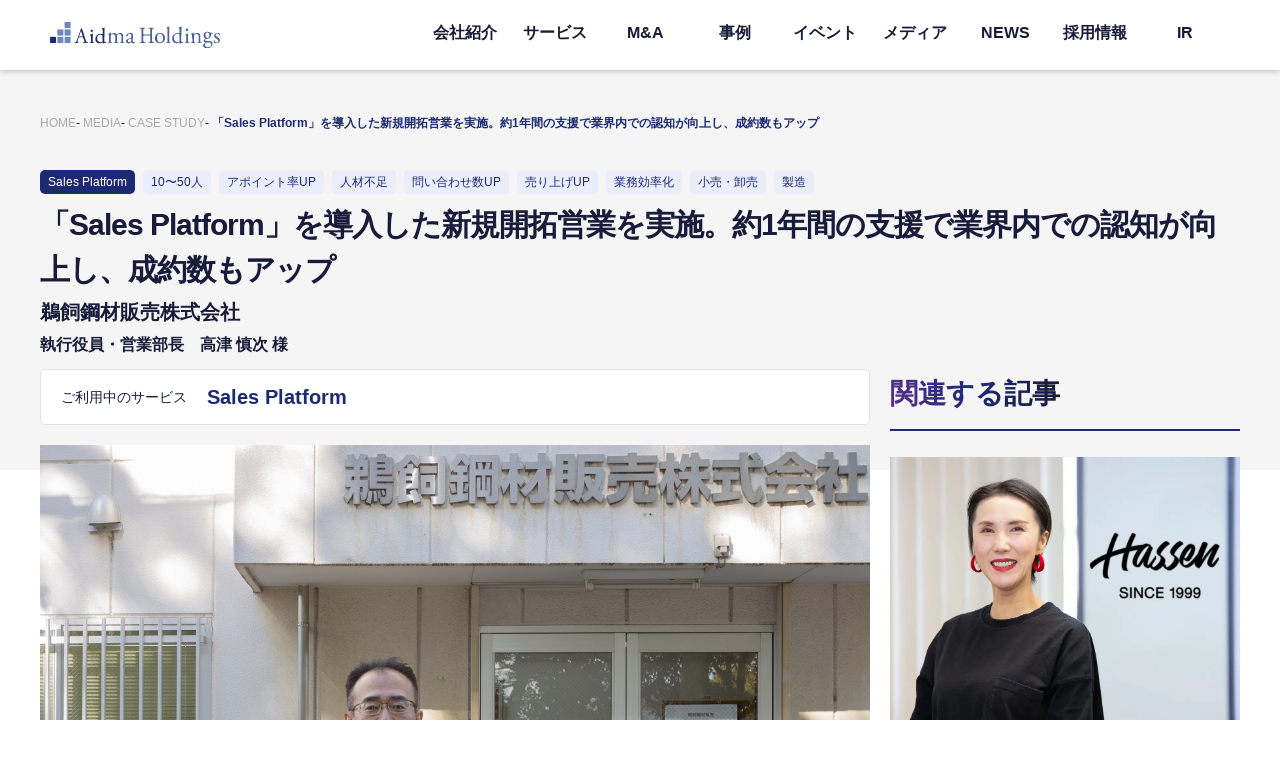

--- FILE ---
content_type: text/html; charset=UTF-8
request_url: https://www.aidma-hd.jp/case/zirei-261/
body_size: 12213
content:
<!DOCTYPE html><html lang="ja"><head><meta charset="UTF-8"><meta name="viewport" content="width=device-width, initial-scale=1"><link rel="icon" type="image/png" href="https://www.aidma-hd.jp/wp/wp-content/themes/aidma/img/favicon/favicon.png"><link media="all" href="https://www.aidma-hd.jp/wp/wp-content/cache/autoptimize/css/autoptimize_2bd1bb617ed1d171bc832236670abdea.css" rel="stylesheet"><title>「Sales Platform」を導入した新規開拓営業を実施。約1年間の支援で業界内での認知が向上し、成約数もアップ &#8211; 株式会社アイドマ・ホールディングス ｜Aidma Holdings,Inc.</title><meta name='robots' content='max-image-preview:large' /><link rel='dns-prefetch' href='//www.google.com' /><link href='https://www.googletagmanager.com' rel='preconnect' /><link href='https://api.docodoco.jp' rel='preconnect' /><link href='https://www.gstatic.com' rel='preconnect' /> <script type="text/javascript">window._wpemojiSettings={"baseUrl":"https:\/\/s.w.org\/images\/core\/emoji\/14.0.0\/72x72\/","ext":".png","svgUrl":"https:\/\/s.w.org\/images\/core\/emoji\/14.0.0\/svg\/","svgExt":".svg","source":{"concatemoji":"https:\/\/www.aidma-hd.jp\/wp\/wp-includes\/js\/wp-emoji-release.min.js?ver=6.2.8"}};
/*! This file is auto-generated */
!function(e,a,t){var n,r,o,i=a.createElement("canvas"),p=i.getContext&&i.getContext("2d");function s(e,t){p.clearRect(0,0,i.width,i.height),p.fillText(e,0,0);e=i.toDataURL();return p.clearRect(0,0,i.width,i.height),p.fillText(t,0,0),e===i.toDataURL()}function c(e){var t=a.createElement("script");t.src=e,t.defer=t.type="text/javascript",a.getElementsByTagName("head")[0].appendChild(t)}for(o=Array("flag","emoji"),t.supports={everything:!0,everythingExceptFlag:!0},r=0;r<o.length;r++)t.supports[o[r]]=function(e){if(p&&p.fillText)switch(p.textBaseline="top",p.font="600 32px Arial",e){case"flag":return s("\ud83c\udff3\ufe0f\u200d\u26a7\ufe0f","\ud83c\udff3\ufe0f\u200b\u26a7\ufe0f")?!1:!s("\ud83c\uddfa\ud83c\uddf3","\ud83c\uddfa\u200b\ud83c\uddf3")&&!s("\ud83c\udff4\udb40\udc67\udb40\udc62\udb40\udc65\udb40\udc6e\udb40\udc67\udb40\udc7f","\ud83c\udff4\u200b\udb40\udc67\u200b\udb40\udc62\u200b\udb40\udc65\u200b\udb40\udc6e\u200b\udb40\udc67\u200b\udb40\udc7f");case"emoji":return!s("\ud83e\udef1\ud83c\udffb\u200d\ud83e\udef2\ud83c\udfff","\ud83e\udef1\ud83c\udffb\u200b\ud83e\udef2\ud83c\udfff")}return!1}(o[r]),t.supports.everything=t.supports.everything&&t.supports[o[r]],"flag"!==o[r]&&(t.supports.everythingExceptFlag=t.supports.everythingExceptFlag&&t.supports[o[r]]);t.supports.everythingExceptFlag=t.supports.everythingExceptFlag&&!t.supports.flag,t.DOMReady=!1,t.readyCallback=function(){t.DOMReady=!0},t.supports.everything||(n=function(){t.readyCallback()},a.addEventListener?(a.addEventListener("DOMContentLoaded",n,!1),e.addEventListener("load",n,!1)):(e.attachEvent("onload",n),a.attachEvent("onreadystatechange",function(){"complete"===a.readyState&&t.readyCallback()})),(e=t.source||{}).concatemoji?c(e.concatemoji):e.wpemoji&&e.twemoji&&(c(e.twemoji),c(e.wpemoji)))}(window,document,window._wpemojiSettings);</script> <script type='text/javascript' src='https://www.aidma-hd.jp/wp/wp-includes/js/jquery/jquery.min.js?ver=3.6.4' id='jquery-core-js'></script> <script type='application/json' id='wpp-json'>{"sampling_active":1,"sampling_rate":100,"ajax_url":"https:\/\/www.aidma-hd.jp\/wp-json\/wordpress-popular-posts\/v1\/popular-posts","api_url":"https:\/\/www.aidma-hd.jp\/wp-json\/wordpress-popular-posts","ID":10934,"token":"d4c328db03","lang":0,"debug":0}</script> <link rel="https://api.w.org/" href="https://www.aidma-hd.jp/wp-json/" /><link rel="EditURI" type="application/rsd+xml" title="RSD" href="https://www.aidma-hd.jp/wp/xmlrpc.php?rsd" /><link rel="wlwmanifest" type="application/wlwmanifest+xml" href="https://www.aidma-hd.jp/wp/wp-includes/wlwmanifest.xml" /><meta name="generator" content="WordPress 6.2.8" /><link rel="canonical" href="https://www.aidma-hd.jp/case/zirei-261/" /><link rel='shortlink' href='https://www.aidma-hd.jp/?p=10934' /><link rel="alternate" type="application/json+oembed" href="https://www.aidma-hd.jp/wp-json/oembed/1.0/embed?url=https%3A%2F%2Fwww.aidma-hd.jp%2Fcase%2Fzirei-261%2F" /><link rel="alternate" type="text/xml+oembed" href="https://www.aidma-hd.jp/wp-json/oembed/1.0/embed?url=https%3A%2F%2Fwww.aidma-hd.jp%2Fcase%2Fzirei-261%2F&#038;format=xml" /><link rel="preconnect" href="https://fonts.googleapis.com"><link rel="preconnect" href="https://fonts.gstatic.com" crossorigin><link href="https://fonts.googleapis.com/css2?family=Roboto:wght@400;700" rel="stylesheet">  <script type="text/javascript">(function(c,l,a,r,i,t,y){c[a]=c[a]||function(){(c[a].q=c[a].q||[]).push(arguments)};t=l.createElement(r);t.async=1;t.src="https://www.clarity.ms/tag/"+i;y=l.getElementsByTagName(r)[0];y.parentNode.insertBefore(t,y);})(window,document,"clarity","script","j5oj0o5qgg");</script> <meta name="redi-version" content="1.1.5" />  <script>(function(w,d,s,l,i){w[l]=w[l]||[];w[l].push({'gtm.start':new Date().getTime(),event:'gtm.js'});var f=d.getElementsByTagName(s)[0],j=d.createElement(s),dl=l!='dataLayer'?'&l='+l:'';j.async=true;j.src='https://www.googletagmanager.com/gtm.js?id='+i+dl;f.parentNode.insertBefore(j,f);})(window,document,'script','dataLayer','GTM-M8TF943');</script>  
  <script src='https://sales-crowd.jp/js/UrlAccessApi.js' id='sc_api' data-token='942609424348326620'></script> </head><body class="case-template-default single single-case postid-10934 single-format-standard fa_v6_css"> <noscript><iframe src="https://www.googletagmanager.com/ns.html?id=GTM-M8TF943" height="0" width="0" style="display:none;visibility:hidden"></iframe></noscript><div class="fillter-bg"></div><header class="header"><div class="header__top "><div class="header__top--logo"> <a href="https://www.aidma-hd.jp/"> <img src="https://www.aidma-hd.jp/wp/wp-content/themes/aidma/img/common/logo_english.svg" alt="Aidma Holdings"> </a></div><nav class="header__top--nav"><ul><li> <a href="https://www.aidma-hd.jp/vision/">会社紹介</a><div class="header__expand"><div class="header__expand--content"><div class="header__expand--content__title"> <a href="https://www.aidma-hd.jp/vision/"> COMPANY<span>会社紹介</span> </a></div><ul><li> <a href="https://www.aidma-hd.jp/vision/">経営理念・ビジョン</a></li><li> <a href="https://www.aidma-hd.jp/promise/">行動規範</a></li><li> <a href="https://www.aidma-hd.jp/representative/">代表挨拶</a></li><li> <a href="https://www.aidma-hd.jp/profile/">会社概要</a></li><li> <a href="https://www.aidma-hd.jp/history/">沿革</a></li><li> <a href="https://www.aidma-hd.jp/csr/">CSR</a></li><li> <a href="https://www.aidma-hd.jp/officer/">役員紹介</a></li></ul></div><div class="header__expand--bg"></div></div></li><li> <a href="https://www.aidma-hd.jp/service/">サービス</a><div class="header__expand"><div class="header__expand--content"><div class="header__expand--content__title"> <a href="https://www.aidma-hd.jp/service/"> ALL SERVICE<span>すべてのサービス</span> </a></div><ul><li> <a href="https://www.aidma-hd.jp/service_taxonomy/sales/">営業支援事業</a></li><li> <a href="https://www.aidma-hd.jp/service_taxonomy/business/">業務支援事業</a></li><li> <a href="https://www.aidma-hd.jp/service_taxonomy/management/">経営支援事業</a></li><li> <a href="https://www.aidma-hd.jp/crowdunit/">クラウドユニット</a></li></ul></div><div class="header__expand--bg"></div></div></li><li> <a href="https://www.aidma-hd.jp/mergers-and-acquisitions-philosophy/">M&A</a><div class="header__expand"><div class="header__expand--content"><div class="header__expand--content__title"> <a href="https://www.aidma-hd.jp/mergers-and-acquisitions-philosophy/"> M&A<span>M&Aについて</span> </a></div><ul><li> <a href="https://www.aidma-hd.jp/mergers-and-acquisitions-philosophy/">当社のM&A方針</a></li><li> <a href="https://www.aidma-hd.jp/mergers-and-acquisitions-support/">M&A支援サービス</a></li><li> <a href="https://www.aidma-hd.jp/achievement/">当社のM&A実績</a></li></ul></div><div class="header__expand--bg"></div></div></li><li> <a href="https://www.aidma-hd.jp/case/">事例</a></li><li> <a href="https://www.aidma-hd.jp/event-summary/">イベント</a></li><li> <a href="https://www.aidma-hd.jp/media-summary/">メディア</a></li><li> <a href="https://www.aidma-hd.jp/news/">NEWS</a></li><li> <a href="https://www.aidma-hd.jp/recruit/" target="_blank" rel="noopener noreferrer">採用情報</a></li><li> <a href="https://www.aidma-hd.jp/ir/">IR</a><div class="header__expand header__expand--ir"><div class="header__expand--content"><div class="header__expand--content__title"> <a href="https://www.aidma-hd.jp/ir/"> IR<span>投資家の皆様へ</span> </a></div><div class="header__expand--content__wrap"><ul><li> <a href="https://www.aidma-hd.jp/ir/">投資家の皆様へ</a></li><li> <a href="https://www.aidma-hd.jp/ir/highlight/">業績ハイライト</a></li><li> <a href="https://www.aidma-hd.jp/ir/irmovie/">動画ライブラリー</a></li></ul><ul><li> <a href="https://www.aidma-hd.jp/ir/message/">代表メッセージ</a></li><li> <a href="https://www.aidma-hd.jp/ir/ircalendar/">IRカレンダー</a></li><li> <a href="https://www.aidma-hd.jp/ir/epn/">電子公告</a></li></ul><ul><li> <a href="https://www.aidma-hd.jp/ir/irlibrary/">IRライブラリー</a></li><li> <a href="https://www.aidma-hd.jp/ir/stock/">株式情報</a></li><li> <a href="https://www.aidma-hd.jp/ir/disclaimer/">免責事項</a></li></ul><ul><li> <a href="https://www.aidma-hd.jp/ir/irnews/">IRニュース</a></li><li> <a href="https://www.aidma-hd.jp/ir/governance/">コーポレート・ガバナンス</a></li></ul></div></div><div class="header__expand--bg"></div></div></li></ul></nav><div class="header__top--button" id="toggleMenu"> <span class="bar"></span> <span class="bar"></span> <span class="bar"></span></div></div></header><section class="single-content case-post"><div class="inner"><div class="breadcrumb"><ul><li> <a href="https://www.aidma-hd.jp/"> HOME </a></li><li> <a href="https://www.aidma-hd.jp/dxmedia/"> MEDIA </a></li><li> <a href="https://www.aidma-hd.jp/case/"> CASE STUDY </a></li><li> <a href="https://www.aidma-hd.jp/case/zirei-261/"> 「Sales Platform」を導入した新規開拓営業を実施。約1年間の支援で業界内での認知が向上し、成約数もアップ </a></li></ul></div><div class="tag-list"> <span class="tag-service" style="background: #1c2a74;">Sales Platform</span> <span class="tag-other">10〜50人</span> <span class="tag-other">アポイント率UP</span><span class="tag-other">人材不足</span><span class="tag-other">問い合わせ数UP</span><span class="tag-other">売り上げUP</span><span class="tag-other">業務効率化</span> <span class="tag-other">小売・卸売</span><span class="tag-other">製造</span></div><div class="single-content__title"><h1>「Sales Platform」を導入した新規開拓営業を実施。約1年間の支援で業界内での認知が向上し、成約数もアップ</h1></div><p class="case-post__company">鵜飼鋼材販売株式会社</p> <span class="case-post__name">執行役員・営業部長　高津 慎次 様</span></div><div class="inner post-flex"><main class="single-content__wrap"><div class="case-post__service"><p>ご利用中のサービス</p><span>Sales Platform</span></div><figure class="single-content__img"> <img width="1378" height="919" src="https://www.aidma-hd.jp/wp/wp-content/uploads/2024/05/e71a9654d5b6dd7978dce10e68c9ea0d.jpg" class="attachment-post-thumbnail size-post-thumbnail wp-post-image" alt="" decoding="async" srcset="https://www.aidma-hd.jp/wp/wp-content/uploads/2024/05/e71a9654d5b6dd7978dce10e68c9ea0d.jpg 1378w, https://www.aidma-hd.jp/wp/wp-content/uploads/2024/05/e71a9654d5b6dd7978dce10e68c9ea0d-300x200.jpg 300w, https://www.aidma-hd.jp/wp/wp-content/uploads/2024/05/e71a9654d5b6dd7978dce10e68c9ea0d-1024x683.jpg 1024w, https://www.aidma-hd.jp/wp/wp-content/uploads/2024/05/e71a9654d5b6dd7978dce10e68c9ea0d-150x100.jpg 150w, https://www.aidma-hd.jp/wp/wp-content/uploads/2024/05/e71a9654d5b6dd7978dce10e68c9ea0d-768x512.jpg 768w" sizes="(max-width: 1378px) 100vw, 1378px" /></figure><div class="case-post__point"><div class="case-post__point--list"><div class="case-post__point--list__title"><p>- 課題</p></div><div class="case-post__point--list__desc"><p>人手不足で新規開拓ができなかった</p></div></div><div class="case-post__point--list"><div class="case-post__point--list__title"><p>- 解決策</p></div><div class="case-post__point--list__desc"><p>「Sales Platform」でアプローチ先を絞った営業を実施</p></div></div><div class="case-post__point--list"><div class="case-post__point--list__title"><p>- 成果</p></div><div class="case-post__point--list__desc"><p>業界内での認知度が上がり、新たに12社と取引を開始した</p></div></div></div><div class="single-content__content"><p>愛知県名古屋市に本社を構える鵜飼鋼材販売株式会社は、主に金属材料の販売や金属加工を行っている。1916年創業の老舗企業だ。</p><p>「弊社は人手不足に悩んでおり、新規開拓に取り組む余裕がありませんでした。そこでアイドマさんの『Sales Platform』を導入して、新規のお客様を獲得しようと考えました」と執行役員・営業部長の高津慎次氏は語る。</p><p>アイドマ・ホールディングスとの出会いは知人の紹介を通してだった。</p><p>「金属販売の取引先は、町の鉄工所や建設業者などです。しかし、待っていても新規のご依頼はいただけないので、貪欲に売り込まなくてはなりません。そのために何をするべきかと悩んでいたときに、知人からアイドマさんを紹介されたので、早速、電話をしてアイドマの営業担当者と話しました」（高津氏）</p><p>当初は「Sales Platform」の効果に半信半疑だった。</p><p>「正直なところ、弊社が求めていることをアイドマさんが行ってくれるのかどうかわかりませんでした。ただ、アイドマの営業担当者は、弊社の話を親身になって聞き、営業のノウハウも詳しく説明してくれました。だからプロの力を借りてみようと決断しました」（高津氏）</p><p>同社が「Sales Platform」を導入したのは2022年11月だった。以来、現在までに得られた成果や今後の展望について話を伺った。</p><h3>要望を伝えるだけで営業戦略をまとめてくれるのでありがたい</h3><p><img decoding="async" src="https://www.aidma-hd.jp/wp/wp-content/uploads/2024/05/9d07fba3d218fb3310ebd5dd2b533218-1024x683.jpg" alt="" width="1024" height="683" class="aligncenter size-large wp-image-10927" srcset="https://www.aidma-hd.jp/wp/wp-content/uploads/2024/05/9d07fba3d218fb3310ebd5dd2b533218-1024x683.jpg 1024w, https://www.aidma-hd.jp/wp/wp-content/uploads/2024/05/9d07fba3d218fb3310ebd5dd2b533218-300x200.jpg 300w, https://www.aidma-hd.jp/wp/wp-content/uploads/2024/05/9d07fba3d218fb3310ebd5dd2b533218-150x100.jpg 150w, https://www.aidma-hd.jp/wp/wp-content/uploads/2024/05/9d07fba3d218fb3310ebd5dd2b533218-768x512.jpg 768w, https://www.aidma-hd.jp/wp/wp-content/uploads/2024/05/9d07fba3d218fb3310ebd5dd2b533218.jpg 1378w" sizes="(max-width: 1024px) 100vw, 1024px" /></p><p>「Sales Platform」を導入してから、鉄工所や建設業者など、さまざまな企業にアプローチを続けている。「打ち合わせでは細かい要望を出した」と高津氏は振り返る。</p><p>「アイドマさんは、鉄鋼業界を専門としているわけではありません。そのため最初は、弊社が伝えたいこと・質問したいことをリスト化して伝えました。お客様がどのような材料を必要としているのか、困っている点はないのかもリサーチをお願いしました。また、昨今の鉄の価格上昇について、最新の情報を求めているお客様もいます。そういった情報も常に把握してもらっています」（高津氏）</p><p>鵜飼鋼材販売株式会社の要望を受けて、アイドマ・ホールディングスの営業担当者はすぐにトークスクリプトを作成した。</p><p>「要望を伝えただけで、具体的にまとめてもらえるのがありがたかったですね。それが営業マニュアルになりました。営業を続けるうちに改善点なども見えてくるので、お客様の反応を見ながら、トークスクリプトは常に改良を続けています」（高津氏）</p><p>しかし、営業を始めてすぐに成果が上がったわけではなかった。</p><p>「鉄を買ってくださる企業の業種は決まっています。しかし、当初は営業の対象エリアを広げすぎてしまい、運搬する日数的に迅速な対応ができず、営業しても他県だとなかなか仕事にはつながりませんでした。</p><p>営業エリアを愛知県内に絞った結果、どんどんアポイントが取れるようになりました。やみくもに営業するのではなく、現状を鑑みたアドバイスは、さすがプロだと感心しました」（高津氏）</p><h3>「Sales Platform」を活用し、多くの新規企業へのアプローチが実現</h3><p><img decoding="async" src="https://www.aidma-hd.jp/wp/wp-content/uploads/2024/05/a50e6a31d8d9cea92b9c89aea10a83c8-1024x683.jpg" alt="" width="1024" height="683" class="aligncenter size-large wp-image-10928" srcset="https://www.aidma-hd.jp/wp/wp-content/uploads/2024/05/a50e6a31d8d9cea92b9c89aea10a83c8-1024x683.jpg 1024w, https://www.aidma-hd.jp/wp/wp-content/uploads/2024/05/a50e6a31d8d9cea92b9c89aea10a83c8-300x200.jpg 300w, https://www.aidma-hd.jp/wp/wp-content/uploads/2024/05/a50e6a31d8d9cea92b9c89aea10a83c8-150x100.jpg 150w, https://www.aidma-hd.jp/wp/wp-content/uploads/2024/05/a50e6a31d8d9cea92b9c89aea10a83c8-768x512.jpg 768w, https://www.aidma-hd.jp/wp/wp-content/uploads/2024/05/a50e6a31d8d9cea92b9c89aea10a83c8.jpg 1378w" sizes="(max-width: 1024px) 100vw, 1024px" /></p><p>アイドマ・ホールディングスの営業担当者とのやり取りを通じて、ありがたいと感じることがあると高津氏はいう。</p><p>「アイドマさんは何百、何千社もの企業の営業戦略を立てているので、他社の事例をよく把握されており、他の事例を挙げながら弊社に合う営業スタイルを構築してくれます。これはアイドマさんだからこそできることですね」（高津氏）</p><p>同社が「Sales Platform」の導入にあたって最も期待したことは新規開拓だが、どのような成果があったのだろうか。</p><p>「約1年間で4,000社ほどの企業に営業をかけ、180件もの企業と面談がかないました。弊社の4人の営業担当者が分担して商談を行い、なんと12社もの企業と成約に至りました。アイドマさんの力がなければ4,000社もの企業に営業はできなかったし、これほどの成果はあげられなかったでしょう。営業対象の企業を絞り込み、効果的な戦略を立ててもらえたからこそ、新規開拓に成功したのだと思います」（高津氏）</p><h3>鉄鋼業界で人脈が広がり、お客様の要望に対応できるように</h3><p><img decoding="async" src="https://www.aidma-hd.jp/wp/wp-content/uploads/2024/05/87588f129b4560257cd08c37f31d5134-1024x683.jpg" alt="" width="1024" height="683" class="aligncenter size-large wp-image-10929" srcset="https://www.aidma-hd.jp/wp/wp-content/uploads/2024/05/87588f129b4560257cd08c37f31d5134-1024x683.jpg 1024w, https://www.aidma-hd.jp/wp/wp-content/uploads/2024/05/87588f129b4560257cd08c37f31d5134-300x200.jpg 300w, https://www.aidma-hd.jp/wp/wp-content/uploads/2024/05/87588f129b4560257cd08c37f31d5134-150x100.jpg 150w, https://www.aidma-hd.jp/wp/wp-content/uploads/2024/05/87588f129b4560257cd08c37f31d5134-768x512.jpg 768w, https://www.aidma-hd.jp/wp/wp-content/uploads/2024/05/87588f129b4560257cd08c37f31d5134.jpg 1378w" sizes="(max-width: 1024px) 100vw, 1024px" /></p><p>「Sales Platform」を導入したことには、当初期待していなかったメリットもあった。</p><p>「営業を続けるなかで、成約には至らなかったものの懇意となり、現在も関係が続いている企業があります。その企業から金属を仕入れるようになりました。弊社は金属を加工して販売する企業です。安定的に金属を確保するためには、仕入れ先は多いほうがよいのです。営業を通じて窓口が広がり、弊社の対応力が上がりました。これも『Sales Platform』を導入したからこそ実現したことだと思います」（高津氏）</p><p>最後に『Sales Platform』の導入を検討している企業へのメッセージをいただいた。</p><p>「人手不足で新規開拓できずにいる企業は、ぜひ導入すべきサービスだと思います。営業対象となる企業の絞り込みを行ったうえで営業戦略を立ててもらえるので、営業の素人でも効果的な営業活動が行えるようになります。また、営業を通じて多くの企業と出会えるので、業界内で人脈が広がるのもうれしいですね」（高津氏）</p></div><div class="single-content__introduction"><p>鵜飼鋼材販売株式会社</p><div class="single-content__introduction--desc"><div class="single-content__introduction--desc__list"><p>事業内容</p><p>金属材料販売及び加工</p></div><div class="single-content__introduction--desc__list"><p>URL</p> <a href="http://www.ukai-steel.com/" target="_blank" rel="noopener noreferrer">http://www.ukai-steel.com/</a></div></div></div><div class="sns-area"><div class="sns-area__facebook"> <a href="//www.facebook.com/sharer.php?src=bm&u=https%3A%2F%2Fwww.aidma-hd.jp%2Fcase%2Fzirei-261%2F&t=%E3%80%8CSales+Platform%E3%80%8D%E3%82%92%E5%B0%8E%E5%85%A5%E3%81%97%E3%81%9F%E6%96%B0%E8%A6%8F%E9%96%8B%E6%8B%93%E5%96%B6%E6%A5%AD%E3%82%92%E5%AE%9F%E6%96%BD%E3%80%82%E7%B4%841%E5%B9%B4%E9%96%93%E3%81%AE%E6%94%AF%E6%8F%B4%E3%81%A7%E6%A5%AD%E7%95%8C%E5%86%85%E3%81%A7%E3%81%AE%E8%AA%8D%E7%9F%A5%E3%81%8C%E5%90%91%E4%B8%8A%E3%81%97%E3%80%81%E6%88%90%E7%B4%84%E6%95%B0%E3%82%82%E3%82%A2%E3%83%83%E3%83%97｜株式会社アイドマ・ホールディングス ｜Aidma Holdings,Inc." onclick="javascript:window.open(this.href, '', 'menubar=no,toolbar=no,resizable=yes,scrollbars=yes,height=300,width=600');return false;"> <img src="https://www.aidma-hd.jp/wp/wp-content/themes/aidma/img/common/sns_facebook.svg" alt="Facebook"> </a></div><div class="sns-area__twitter"> <a href="//twitter.com/intent/tweet?url=https%3A%2F%2Fwww.aidma-hd.jp%2Fcase%2Fzirei-261%2F&text=%E3%80%8CSales+Platform%E3%80%8D%E3%82%92%E5%B0%8E%E5%85%A5%E3%81%97%E3%81%9F%E6%96%B0%E8%A6%8F%E9%96%8B%E6%8B%93%E5%96%B6%E6%A5%AD%E3%82%92%E5%AE%9F%E6%96%BD%E3%80%82%E7%B4%841%E5%B9%B4%E9%96%93%E3%81%AE%E6%94%AF%E6%8F%B4%E3%81%A7%E6%A5%AD%E7%95%8C%E5%86%85%E3%81%A7%E3%81%AE%E8%AA%8D%E7%9F%A5%E3%81%8C%E5%90%91%E4%B8%8A%E3%81%97%E3%80%81%E6%88%90%E7%B4%84%E6%95%B0%E3%82%82%E3%82%A2%E3%83%83%E3%83%97｜株式会社アイドマ・ホールディングス ｜Aidma Holdings,Inc.&tw_p=tweetbutton" onclick="javascript:window.open(this.href, '', 'menubar=no,toolbar=no,resizable=yes,scrollbars=yes,height=300,width=600');return false;"> <img src="https://www.aidma-hd.jp/wp/wp-content/themes/aidma/img/common/sns_x.svg" alt="X"> </a></div></div><div class="post-pagination"><div class="post-pagination--previous"> <a href="https://www.aidma-hd.jp/case/zirei-260/" rel="prev"><span class="pc-show">Previous</span></a></div><div class="post-pagination--archive"> <a href="https://www.aidma-hd.jp/case/"> BACK TO LIST </a></div><div class="post-pagination--next"> <a href="https://www.aidma-hd.jp/case/zirei-262/" rel="next"><span class="pc-show">Next</span></a></div></div></main><aside class="case-side"><div class="case-side__title"><h2>関連する記事</h2></div><div class="case-study__content"><div class="case-study__content--list"> <a href="https://www.aidma-hd.jp/case/zirei-233/"><figure> <img width="1378" height="919" src="https://www.aidma-hd.jp/wp/wp-content/uploads/2024/02/a811c5562b1d2bd32f23944178e4c476.jpg" class="attachment-post-thumbnail size-post-thumbnail wp-post-image" alt="" decoding="async" srcset="https://www.aidma-hd.jp/wp/wp-content/uploads/2024/02/a811c5562b1d2bd32f23944178e4c476.jpg 1378w, https://www.aidma-hd.jp/wp/wp-content/uploads/2024/02/a811c5562b1d2bd32f23944178e4c476-300x200.jpg 300w, https://www.aidma-hd.jp/wp/wp-content/uploads/2024/02/a811c5562b1d2bd32f23944178e4c476-1024x683.jpg 1024w, https://www.aidma-hd.jp/wp/wp-content/uploads/2024/02/a811c5562b1d2bd32f23944178e4c476-150x100.jpg 150w, https://www.aidma-hd.jp/wp/wp-content/uploads/2024/02/a811c5562b1d2bd32f23944178e4c476-768x512.jpg 768w" sizes="(max-width: 1378px) 100vw, 1378px" /></figure><h3>営業力の強化と業務の分散のために「Sales Platform」を導入。契約後1年も経たずに当初の課題をクリアし、新たな取り組みに。</h3><p>株式会社八仙</p><div class="tag-list"> <span class="tag-service" style="background: #1c2a74;">Sales Platform</span> <span class="tag-other">〜10人未満</span> <span class="tag-other">アポイント率UP</span><span class="tag-other">人材不足</span><span class="tag-other">問い合わせ数UP</span><span class="tag-other">営業の仕組み化</span><span class="tag-other">売り上げUP</span><span class="tag-other">業務効率化</span></div> </a></div><div class="case-study__content--list"> <a href="https://www.aidma-hd.jp/case/zirei-234/"><figure> <img width="1379" height="919" src="https://www.aidma-hd.jp/wp/wp-content/uploads/2024/02/1643f942123eaf19f219b79404c6b3f9.jpg" class="attachment-post-thumbnail size-post-thumbnail wp-post-image" alt="" decoding="async" srcset="https://www.aidma-hd.jp/wp/wp-content/uploads/2024/02/1643f942123eaf19f219b79404c6b3f9.jpg 1379w, https://www.aidma-hd.jp/wp/wp-content/uploads/2024/02/1643f942123eaf19f219b79404c6b3f9-300x200.jpg 300w, https://www.aidma-hd.jp/wp/wp-content/uploads/2024/02/1643f942123eaf19f219b79404c6b3f9-1024x682.jpg 1024w, https://www.aidma-hd.jp/wp/wp-content/uploads/2024/02/1643f942123eaf19f219b79404c6b3f9-150x100.jpg 150w, https://www.aidma-hd.jp/wp/wp-content/uploads/2024/02/1643f942123eaf19f219b79404c6b3f9-768x512.jpg 768w" sizes="(max-width: 1379px) 100vw, 1379px" /></figure><h3>「Sales Platform」や「Keypersons」の導入で人脈が広がり成約数増加</h3><p>一般財団法人タヤマ学校</p><div class="tag-list"> <span class="tag-service" style="background: #1c2a74;">Sales Platform</span> <span class="tag-service" style="background: #1c2a74;">Keypersons</span> <span class="tag-service" style="background: #1c2a74;">ベンチャーCXOサミット</span> <span class="tag-other">〜10人未満</span> <span class="tag-other">アポイント率UP</span><span class="tag-other">人材不足</span><span class="tag-other">問い合わせ数UP</span><span class="tag-other">営業の仕組み化</span><span class="tag-other">営業組織構築</span><span class="tag-other">売り上げUP</span><span class="tag-other">業務効率化</span></div> </a></div></div><div class="case-side__title"><h2>関連するサービス</h2></div><div class="case-side__service"> <a href="https://02.sales-platform.jp/lp/aidma-hd01" target="_blank" rel="noopener noreferrer"><figure> <img width="400" height="181" src="https://www.aidma-hd.jp/wp/wp-content/uploads/2021/02/06_logo_SalesPlatform.png" class="attachment-post-thumbnail size-post-thumbnail wp-post-image" alt="SalesPlatform" decoding="async" srcset="https://www.aidma-hd.jp/wp/wp-content/uploads/2021/02/06_logo_SalesPlatform.png 400w, https://www.aidma-hd.jp/wp/wp-content/uploads/2021/02/06_logo_SalesPlatform-300x136.png 300w, https://www.aidma-hd.jp/wp/wp-content/uploads/2021/02/06_logo_SalesPlatform-150x68.png 150w" sizes="(max-width: 400px) 100vw, 400px" /></figure> </a></div><div class="side__sns"><p>SNSで最新情報を手に入れましょう！</p><div class="side__sns--facebook"> <a href="https://www.facebook.com/aidmahd/" target="_blank" rel="noopener noreferrer"> <img src="https://www.aidma-hd.jp/wp/wp-content/themes/aidma/img/common/side-facebook@2x.png" alt=""> </a></div></div></aside></div><div class="inner"><div class="case-download"><h2>資料ダウンロード</h2><div class="download__wrap"><div class="download__wrap--item"> <a href="https://www.aidma-hd.jp/document/wp1/"><figure class="fixBox"> <img width="1600" height="900" src="https://www.aidma-hd.jp/wp/wp-content/uploads/2024/04/WP4_20200803-min-1.jpg" class="attachment-post-thumbnail size-post-thumbnail wp-post-image" alt="" decoding="async" srcset="https://www.aidma-hd.jp/wp/wp-content/uploads/2024/04/WP4_20200803-min-1.jpg 1600w, https://www.aidma-hd.jp/wp/wp-content/uploads/2024/04/WP4_20200803-min-1-300x169.jpg 300w, https://www.aidma-hd.jp/wp/wp-content/uploads/2024/04/WP4_20200803-min-1-1024x576.jpg 1024w, https://www.aidma-hd.jp/wp/wp-content/uploads/2024/04/WP4_20200803-min-1-150x84.jpg 150w, https://www.aidma-hd.jp/wp/wp-content/uploads/2024/04/WP4_20200803-min-1-768x432.jpg 768w, https://www.aidma-hd.jp/wp/wp-content/uploads/2024/04/WP4_20200803-min-1-1536x864.jpg 1536w" sizes="(max-width: 1600px) 100vw, 1600px" /></figure><h3 class="matchHeight">【利益成長率200%も】オンラインセールス®︎で実証した業績アップノウハウを全公開！</h3><div class="download-more"><p>DOWNLOAD</p><div class="download-more__arrow"><div class="download-more__arrow--part"> <img src="https://www.aidma-hd.jp/wp/wp-content/themes/aidma/img/common/more-arrow-part.svg"></div></div></div> </a></div></div></div></div></section><footer class="footer"><section class="footer__content"><div class="breadcrumb"><ul><li> <a href="https://www.aidma-hd.jp/"> HOME </a></li><li> <a href="https://www.aidma-hd.jp/dxmedia/"> MEDIA </a></li><li> <a href="https://www.aidma-hd.jp/case/"> CASE STUDY </a></li><li> <a href="https://www.aidma-hd.jp/case/zirei-261/"> 「Sales Platform」を導入した新規開拓営業を実施。約1年間の支援で業界内での認知が向上し、成約数もアップ </a></li></ul></div><div class="inner"><div class="footer-img"><div class="footer-logo"> <a href="https://www.aidma-hd.jp/"> <noscript><img src="https://www.aidma-hd.jp/wp/wp-content/themes/aidma/img/common/logo.svg" alt="株式会社アイドマ・ホールディングス"></noscript><img class="lazyload" src='data:image/svg+xml,%3Csvg%20xmlns=%22http://www.w3.org/2000/svg%22%20viewBox=%220%200%20210%20140%22%3E%3C/svg%3E' data-src="https://www.aidma-hd.jp/wp/wp-content/themes/aidma/img/common/logo.svg" alt="株式会社アイドマ・ホールディングス"> </a></div><div class="footer-mark"> <a href="https://privacymark.jp/" target="_brank"> <noscript><img src="https://www.aidma-hd.jp/wp/wp-content/themes/aidma/img/common/p_mark@2x.png.webp" alt="プライバシーポリシー" width="100" height="100"></noscript><img class="lazyload" src='data:image/svg+xml,%3Csvg%20xmlns=%22http://www.w3.org/2000/svg%22%20viewBox=%220%200%20100%20100%22%3E%3C/svg%3E' data-src="https://www.aidma-hd.jp/wp/wp-content/themes/aidma/img/common/p_mark@2x.png.webp" alt="プライバシーポリシー" width="100" height="100"> </a> <noscript><img src="https://www.aidma-hd.jp/wp/wp-content/themes/aidma/img/common/ISO_IEC_ISMS_logo.png" alt="ISO" width="105" height="90"></noscript><img class="lazyload" src='data:image/svg+xml,%3Csvg%20xmlns=%22http://www.w3.org/2000/svg%22%20viewBox=%220%200%20105%2090%22%3E%3C/svg%3E' data-src="https://www.aidma-hd.jp/wp/wp-content/themes/aidma/img/common/ISO_IEC_ISMS_logo.png" alt="ISO" width="105" height="90"> <noscript><img src="https://www.aidma-hd.jp/wp/wp-content/themes/aidma/img/common/jpx_logo.png.webp" alt="jpx 東証グロース上場" width="100" height="100"></noscript><img class="lazyload" src='data:image/svg+xml,%3Csvg%20xmlns=%22http://www.w3.org/2000/svg%22%20viewBox=%220%200%20100%20100%22%3E%3C/svg%3E' data-src="https://www.aidma-hd.jp/wp/wp-content/themes/aidma/img/common/jpx_logo.png.webp" alt="jpx 東証グロース上場" width="100" height="100"></div></div><div class="footer-nav"><div class="footer-nav__lists footer-nav__lists__more__info"><h2 class="footer-nav__lists--exttl"> <a href="https://www.aidma-hd.jp/vision/">会社紹介</a></h2><ul><li> <a href="https://www.aidma-hd.jp/vision/">経営理念・ビジョン</a></li><li> <a href="https://www.aidma-hd.jp/promise/">行動規範</a></li><li> <a href="https://www.aidma-hd.jp/representative/">代表挨拶</a></li><li> <a href="https://www.aidma-hd.jp/profile/">会社概要</a></li><li> <a href="https://www.aidma-hd.jp/history/">沿革</a></li><li> <a href="https://www.aidma-hd.jp/csr/">CSR</a></li><li> <a href="https://www.aidma-hd.jp/officer/">役員紹介</a></li></ul><div class="footer-nav__lists--btn"> <span></span> <span></span></div></div><div class="footer-nav__lists footer-nav__lists__more__info"><h2 class="footer-nav__lists--exttl"> <a href="https://www.aidma-hd.jp/service/">サービス</a></h2><ul><li> <a href="https://www.aidma-hd.jp/service/">すべてのサービス</a></li><li> <a href="https://www.aidma-hd.jp/service_taxonomy/sales/">営業支援事業</a></li><li> <a href="https://www.aidma-hd.jp/service_taxonomy/business/">業務支援事業</a></li><li> <a href="https://www.aidma-hd.jp/service_taxonomy/management/">経営支援事業</a></li><li> <a href="https://www.aidma-hd.jp/crowdunit/">クラウドユニット</a></li><li> <a href="https://www.aidma-hd.jp/ai/" target="_blank">生成AI活用研究所</a></li></ul><div class="footer-nav__lists--btn"> <span></span> <span></span></div></div><div class="footer-nav__lists__wrap"><div class="footer-nav__lists"><h2> <a href="https://www.aidma-hd.jp/mergers-and-acquisitions-philosophy/">M&A</a></h2></div><div class="footer-nav__lists"><h2> <a href="https://www.aidma-hd.jp/case/">事例</a></h2></div><div class="footer-nav__lists"><h2> <a href="https://www.aidma-hd.jp/event-summary/">イベント</a></h2></div><div class="footer-nav__lists"><h2 class=""> <a href="https://www.aidma-hd.jp/media-summary/">メディア</a></h2></div><div class="footer-nav__lists"><h2> <a href="https://www.aidma-hd.jp/dxmedia/blog/">ブログ</a></h2></div></div><div class="footer-nav__lists__wrap"><div class="footer-nav__lists"><h2> <a href="https://www.aidma-hd.jp/news/">NEWS</a></h2></div><div class="footer-nav__lists"><h2> <a href="https://www.aidma-hd.jp/recruit/" target="_blank" rel="noopener noreferrer">採用情報</a></h2></div><div class="footer-nav__lists"><h2> <a href="https://www.aidma-hd.jp/ir/">IR</a></h2></div></div><div class="footer-nav__lists__wrap"><div class="footer-nav__lists pc-show"><h2> <a href="https://www.aidma-hd.jp/contact/">お問い合わせ</a></h2><h2> <a href="https://www.aidma-hd.jp/document/">資料ダウンロード</a></h2><h2> <a href="https://www.aidma-hd.jp/ma-contact/">資本提携・M&Aの<br>お問い合わせ</a></h2></div><div class="footer-nav__lists sp-show"><h2> <a href="https://www.aidma-hd.jp/contact/">お問い合わせ</a></h2></div><div class="footer-nav__lists sp-show"><h2> <a href="https://www.aidma-hd.jp/document/">資料ダウンロード</a></h2></div><div class="footer-nav__lists sp-show"><h2> <a href="https://www.aidma-hd.jp/ma-contact/">資本提携・M&Aのお問い合わせ</a></h2></div></div></div></div></section><section class="footer__bottom"><div class="inner"><div class="footer__bottom--left"><ul><li> <a href="https://www.aidma-hd.jp/privacy/">個人情報保護方針</a></li><li> <a href="https://www.aidma-hd.jp/security/">情報セキュリティ方針</a></li><li> <a href="https://www.aidma-hd.jp/socialmediapolicy/">ソーシャルメディアポリシー</a></li><li> <a href="https://www.aidma-hd.jp/guideline/">コミュニティガイドライン</a></li></ul></div><div class="footer__bottom--sp"><div> <a href="https://www.aidma-hd.jp/"> <noscript><img loading="lazy" decoding="async" src="https://www.aidma-hd.jp/wp/wp-content/themes/aidma/img/common/logo.svg" alt="株式会社アイドマ・ホールディングス" width="316" height="58"></noscript><img class="lazyload" loading="lazy" decoding="async" src='data:image/svg+xml,%3Csvg%20xmlns=%22http://www.w3.org/2000/svg%22%20viewBox=%220%200%20316%2058%22%3E%3C/svg%3E' data-src="https://www.aidma-hd.jp/wp/wp-content/themes/aidma/img/common/logo.svg" alt="株式会社アイドマ・ホールディングス" width="316" height="58"> </a></div><div> <a href="https://privacymark.jp/" target="_brank"> <noscript><img loading="lazy" decoding="async" src="https://www.aidma-hd.jp/wp/wp-content/themes/aidma/img/common/p_mark@2x.png.webp" alt="Pマーク" width="100" height="100"></noscript><img class="lazyload" loading="lazy" decoding="async" src='data:image/svg+xml,%3Csvg%20xmlns=%22http://www.w3.org/2000/svg%22%20viewBox=%220%200%20100%20100%22%3E%3C/svg%3E' data-src="https://www.aidma-hd.jp/wp/wp-content/themes/aidma/img/common/p_mark@2x.png.webp" alt="Pマーク" width="100" height="100"> </a> <noscript><img loading="lazy" decoding="async" src="https://www.aidma-hd.jp/wp/wp-content/themes/aidma/img/common/ISO_IEC_ISMS_logo.png" alt="ISO" width="105" height="90"></noscript><img class="lazyload" loading="lazy" decoding="async" src='data:image/svg+xml,%3Csvg%20xmlns=%22http://www.w3.org/2000/svg%22%20viewBox=%220%200%20105%2090%22%3E%3C/svg%3E' data-src="https://www.aidma-hd.jp/wp/wp-content/themes/aidma/img/common/ISO_IEC_ISMS_logo.png" alt="ISO" width="105" height="90"> <noscript><img loading="lazy" decoding="async" src="https://www.aidma-hd.jp/wp/wp-content/themes/aidma/img/common/jpx_logo.png.webp" alt="jpx 東証グロース上場" width="100" height="100"></noscript><img class="lazyload" loading="lazy" decoding="async" src='data:image/svg+xml,%3Csvg%20xmlns=%22http://www.w3.org/2000/svg%22%20viewBox=%220%200%20100%20100%22%3E%3C/svg%3E' data-src="https://www.aidma-hd.jp/wp/wp-content/themes/aidma/img/common/jpx_logo.png.webp" alt="jpx 東証グロース上場" width="100" height="100"></div></div><div class="footer__bottom--right"><div class="copyright"> <small>Copyright Aidma Holdings Inc. All Rights Reserved.</small></div></div></div></section></footer><div class="sp-menu"><div class="sp-menu__top"><figure class="sp-menu__top--logo"> <noscript><img src="https://www.aidma-hd.jp/wp/wp-content/themes/aidma/img/common/logo_english-w.svg" alt="Aidma Holdings"></noscript><img class="lazyload" src='data:image/svg+xml,%3Csvg%20xmlns=%22http://www.w3.org/2000/svg%22%20viewBox=%220%200%20210%20140%22%3E%3C/svg%3E' data-src="https://www.aidma-hd.jp/wp/wp-content/themes/aidma/img/common/logo_english-w.svg" alt="Aidma Holdings"></figure><div class="sp-menu__top--close"> <span></span> <span></span> <span></span></div></div><div class="sp-menu__content"><div class="sp-menu__content--ttl"> <a><p>会社紹介</p><div class="sp-menu__content--ttl__plusBtn"> <span></span> <span></span></div> </a></div><div class="sp-menu__content--expand"><div class="sp-menu__content--expand__list"> <a href="https://www.aidma-hd.jp/vision/"><p>経営理念・ビジョン</p><figure> <noscript><img src="https://www.aidma-hd.jp/wp/wp-content/themes/aidma/img/common/arrow-right.svg" alt=""></noscript><img class="lazyload" src='data:image/svg+xml,%3Csvg%20xmlns=%22http://www.w3.org/2000/svg%22%20viewBox=%220%200%20210%20140%22%3E%3C/svg%3E' data-src="https://www.aidma-hd.jp/wp/wp-content/themes/aidma/img/common/arrow-right.svg" alt=""></figure> </a></div><div class="sp-menu__content--expand__list"> <a href="https://www.aidma-hd.jp/promise/"><p>行動規範</p><figure> <noscript><img src="https://www.aidma-hd.jp/wp/wp-content/themes/aidma/img/common/arrow-right.svg" alt=""></noscript><img class="lazyload" src='data:image/svg+xml,%3Csvg%20xmlns=%22http://www.w3.org/2000/svg%22%20viewBox=%220%200%20210%20140%22%3E%3C/svg%3E' data-src="https://www.aidma-hd.jp/wp/wp-content/themes/aidma/img/common/arrow-right.svg" alt=""></figure> </a></div><div class="sp-menu__content--expand__list"> <a href="https://www.aidma-hd.jp/representative/"><p>代表挨拶</p><figure> <noscript><img src="https://www.aidma-hd.jp/wp/wp-content/themes/aidma/img/common/arrow-right.svg" alt=""></noscript><img class="lazyload" src='data:image/svg+xml,%3Csvg%20xmlns=%22http://www.w3.org/2000/svg%22%20viewBox=%220%200%20210%20140%22%3E%3C/svg%3E' data-src="https://www.aidma-hd.jp/wp/wp-content/themes/aidma/img/common/arrow-right.svg" alt=""></figure> </a></div><div class="sp-menu__content--expand__list"> <a href="https://www.aidma-hd.jp/profile/"><p>会社概要</p><figure> <noscript><img src="https://www.aidma-hd.jp/wp/wp-content/themes/aidma/img/common/arrow-right.svg" alt=""></noscript><img class="lazyload" src='data:image/svg+xml,%3Csvg%20xmlns=%22http://www.w3.org/2000/svg%22%20viewBox=%220%200%20210%20140%22%3E%3C/svg%3E' data-src="https://www.aidma-hd.jp/wp/wp-content/themes/aidma/img/common/arrow-right.svg" alt=""></figure> </a></div><div class="sp-menu__content--expand__list"> <a href="https://www.aidma-hd.jp/history/"><p>沿革</p><figure> <noscript><img src="https://www.aidma-hd.jp/wp/wp-content/themes/aidma/img/common/arrow-right.svg" alt=""></noscript><img class="lazyload" src='data:image/svg+xml,%3Csvg%20xmlns=%22http://www.w3.org/2000/svg%22%20viewBox=%220%200%20210%20140%22%3E%3C/svg%3E' data-src="https://www.aidma-hd.jp/wp/wp-content/themes/aidma/img/common/arrow-right.svg" alt=""></figure> </a></div><div class="sp-menu__content--expand__list"> <a href="https://www.aidma-hd.jp/csr/"><p>CSR</p><figure> <noscript><img src="https://www.aidma-hd.jp/wp/wp-content/themes/aidma/img/common/arrow-right.svg" alt=""></noscript><img class="lazyload" src='data:image/svg+xml,%3Csvg%20xmlns=%22http://www.w3.org/2000/svg%22%20viewBox=%220%200%20210%20140%22%3E%3C/svg%3E' data-src="https://www.aidma-hd.jp/wp/wp-content/themes/aidma/img/common/arrow-right.svg" alt=""></figure> </a></div><div class="sp-menu__content--expand__list"> <a href="https://www.aidma-hd.jp/officer/"><p>役員紹介</p><figure> <noscript><img src="https://www.aidma-hd.jp/wp/wp-content/themes/aidma/img/common/arrow-right.svg" alt=""></noscript><img class="lazyload" src='data:image/svg+xml,%3Csvg%20xmlns=%22http://www.w3.org/2000/svg%22%20viewBox=%220%200%20210%20140%22%3E%3C/svg%3E' data-src="https://www.aidma-hd.jp/wp/wp-content/themes/aidma/img/common/arrow-right.svg" alt=""></figure> </a></div></div><div class="sp-menu__content--ttl"> <a><p>サービス</p><div class="sp-menu__content--ttl__plusBtn"> <span></span> <span></span></div> </a></div><div class="sp-menu__content--expand"><div class="sp-menu__content--expand__list"> <a href="https://www.aidma-hd.jp/service/"><p>すべてのサービス</p><figure> <noscript><img src="https://www.aidma-hd.jp/wp/wp-content/themes/aidma/img/common/arrow-right.svg" alt=""></noscript><img class="lazyload" src='data:image/svg+xml,%3Csvg%20xmlns=%22http://www.w3.org/2000/svg%22%20viewBox=%220%200%20210%20140%22%3E%3C/svg%3E' data-src="https://www.aidma-hd.jp/wp/wp-content/themes/aidma/img/common/arrow-right.svg" alt=""></figure> </a></div><div class="sp-menu__content--expand__list"> <a href="https://www.aidma-hd.jp/service_taxonomy/sales/"><p>営業支援事業</p><figure> <noscript><img src="https://www.aidma-hd.jp/wp/wp-content/themes/aidma/img/common/arrow-right.svg" alt=""></noscript><img class="lazyload" src='data:image/svg+xml,%3Csvg%20xmlns=%22http://www.w3.org/2000/svg%22%20viewBox=%220%200%20210%20140%22%3E%3C/svg%3E' data-src="https://www.aidma-hd.jp/wp/wp-content/themes/aidma/img/common/arrow-right.svg" alt=""></figure> </a></div><div class="sp-menu__content--expand__list"> <a href="https://www.aidma-hd.jp/service_taxonomy/business/"><p>業務支援事業</p><figure> <noscript><img src="https://www.aidma-hd.jp/wp/wp-content/themes/aidma/img/common/arrow-right.svg" alt=""></noscript><img class="lazyload" src='data:image/svg+xml,%3Csvg%20xmlns=%22http://www.w3.org/2000/svg%22%20viewBox=%220%200%20210%20140%22%3E%3C/svg%3E' data-src="https://www.aidma-hd.jp/wp/wp-content/themes/aidma/img/common/arrow-right.svg" alt=""></figure> </a></div><div class="sp-menu__content--expand__list"> <a href="https://www.aidma-hd.jp/service_taxonomy/management/"><p>経営支援事業</p><figure> <noscript><img src="https://www.aidma-hd.jp/wp/wp-content/themes/aidma/img/common/arrow-right.svg" alt=""></noscript><img class="lazyload" src='data:image/svg+xml,%3Csvg%20xmlns=%22http://www.w3.org/2000/svg%22%20viewBox=%220%200%20210%20140%22%3E%3C/svg%3E' data-src="https://www.aidma-hd.jp/wp/wp-content/themes/aidma/img/common/arrow-right.svg" alt=""></figure> </a></div><div class="sp-menu__content--expand__list"> <a href="https://www.aidma-hd.jp/crowdunit/"><p>クラウドユニット</p><figure> <noscript><img src="https://www.aidma-hd.jp/wp/wp-content/themes/aidma/img/common/arrow-right.svg" alt=""></noscript><img class="lazyload" src='data:image/svg+xml,%3Csvg%20xmlns=%22http://www.w3.org/2000/svg%22%20viewBox=%220%200%20210%20140%22%3E%3C/svg%3E' data-src="https://www.aidma-hd.jp/wp/wp-content/themes/aidma/img/common/arrow-right.svg" alt=""></figure> </a></div></div><div class="sp-menu__content--ttl"> <a><p>M&A</p><div class="sp-menu__content--ttl__plusBtn"> <span></span> <span></span></div> </a></div><div class="sp-menu__content--expand"><div class="sp-menu__content--expand__list"> <a href="https://www.aidma-hd.jp/mergers-and-acquisitions-philosophy/"><p>当社のM&A方針</p><figure> <noscript><img src="https://www.aidma-hd.jp/wp/wp-content/themes/aidma/img/common/arrow-right.svg" alt=""></noscript><img class="lazyload" src='data:image/svg+xml,%3Csvg%20xmlns=%22http://www.w3.org/2000/svg%22%20viewBox=%220%200%20210%20140%22%3E%3C/svg%3E' data-src="https://www.aidma-hd.jp/wp/wp-content/themes/aidma/img/common/arrow-right.svg" alt=""></figure> </a></div><div class="sp-menu__content--expand__list"> <a href="https://www.aidma-hd.jp/mergers-and-acquisitions-support/"><p>M&A支援サービス</p><figure> <noscript><img src="https://www.aidma-hd.jp/wp/wp-content/themes/aidma/img/common/arrow-right.svg" alt=""></noscript><img class="lazyload" src='data:image/svg+xml,%3Csvg%20xmlns=%22http://www.w3.org/2000/svg%22%20viewBox=%220%200%20210%20140%22%3E%3C/svg%3E' data-src="https://www.aidma-hd.jp/wp/wp-content/themes/aidma/img/common/arrow-right.svg" alt=""></figure> </a></div><div class="sp-menu__content--expand__list"> <a href="https://www.aidma-hd.jp/achievement/"><p>当社のM&A実績</p><figure> <noscript><img src="https://www.aidma-hd.jp/wp/wp-content/themes/aidma/img/common/arrow-right.svg" alt=""></noscript><img class="lazyload" src='data:image/svg+xml,%3Csvg%20xmlns=%22http://www.w3.org/2000/svg%22%20viewBox=%220%200%20210%20140%22%3E%3C/svg%3E' data-src="https://www.aidma-hd.jp/wp/wp-content/themes/aidma/img/common/arrow-right.svg" alt=""></figure> </a></div></div><div class="sp-menu__content--ttl"> <a href="https://www.aidma-hd.jp/case/"><p>事例</p><div class="sp-menu__content--ttl__btn"><figure> <noscript><img src="https://www.aidma-hd.jp/wp/wp-content/themes/aidma/img/common/arrow-right.svg" alt=""></noscript><img class="lazyload" src='data:image/svg+xml,%3Csvg%20xmlns=%22http://www.w3.org/2000/svg%22%20viewBox=%220%200%20210%20140%22%3E%3C/svg%3E' data-src="https://www.aidma-hd.jp/wp/wp-content/themes/aidma/img/common/arrow-right.svg" alt=""></figure></div> </a></div><div class="sp-menu__content--ttl"> <a href="https://www.aidma-hd.jp/event-summary/"><p>イベント</p><div class="sp-menu__content--ttl__btn"><figure> <noscript><img src="https://www.aidma-hd.jp/wp/wp-content/themes/aidma/img/common/arrow-right.svg" alt=""></noscript><img class="lazyload" src='data:image/svg+xml,%3Csvg%20xmlns=%22http://www.w3.org/2000/svg%22%20viewBox=%220%200%20210%20140%22%3E%3C/svg%3E' data-src="https://www.aidma-hd.jp/wp/wp-content/themes/aidma/img/common/arrow-right.svg" alt=""></figure></div> </a></div><div class="sp-menu__content--ttl"> <a href="https://www.aidma-hd.jp/media-summary/"><p>メディア</p><div class="sp-menu__content--ttl__btn"><figure> <noscript><img src="https://www.aidma-hd.jp/wp/wp-content/themes/aidma/img/common/arrow-right.svg" alt=""></noscript><img class="lazyload" src='data:image/svg+xml,%3Csvg%20xmlns=%22http://www.w3.org/2000/svg%22%20viewBox=%220%200%20210%20140%22%3E%3C/svg%3E' data-src="https://www.aidma-hd.jp/wp/wp-content/themes/aidma/img/common/arrow-right.svg" alt=""></figure></div> </a></div><div class="sp-menu__content--ttl"> <a href="https://www.aidma-hd.jp/dxmedia/blog/"><p>ブログ</p><figure> <noscript><img src="https://www.aidma-hd.jp/wp/wp-content/themes/aidma/img/common/arrow-right.svg" alt=""></noscript><img class="lazyload" src='data:image/svg+xml,%3Csvg%20xmlns=%22http://www.w3.org/2000/svg%22%20viewBox=%220%200%20210%20140%22%3E%3C/svg%3E' data-src="https://www.aidma-hd.jp/wp/wp-content/themes/aidma/img/common/arrow-right.svg" alt=""></figure> </a></div></div><div class="sp-menu__content--ttl"> <a href="https://www.aidma-hd.jp/news/"><p>NEWS</p><div class="sp-menu__content--ttl__btn"><figure> <noscript><img src="https://www.aidma-hd.jp/wp/wp-content/themes/aidma/img/common/arrow-right.svg" alt=""></noscript><img class="lazyload" src='data:image/svg+xml,%3Csvg%20xmlns=%22http://www.w3.org/2000/svg%22%20viewBox=%220%200%20210%20140%22%3E%3C/svg%3E' data-src="https://www.aidma-hd.jp/wp/wp-content/themes/aidma/img/common/arrow-right.svg" alt=""></figure></div> </a></div><div class="sp-menu__content--ttl"> <a href="https://www.aidma-hd.jp/recruit/" target="_blank" rel="noopener noreferrer"><p>採用情報</p><div class="sp-menu__content--ttl__btn"><figure> <noscript><img src="https://www.aidma-hd.jp/wp/wp-content/themes/aidma/img/common/arrow-right.svg" alt=""></noscript><img class="lazyload" src='data:image/svg+xml,%3Csvg%20xmlns=%22http://www.w3.org/2000/svg%22%20viewBox=%220%200%20210%20140%22%3E%3C/svg%3E' data-src="https://www.aidma-hd.jp/wp/wp-content/themes/aidma/img/common/arrow-right.svg" alt=""></figure></div> </a></div><div class="sp-menu__content--ttl"> <a><p>IR</p><div class="sp-menu__content--ttl__plusBtn"> <span></span> <span></span></div> </a></div><div class="sp-menu__content--expand"><div class="sp-menu__content--expand__list"> <a href="https://www.aidma-hd.jp/ir/"><p>投資家の皆様へ</p><figure> <noscript><img src="https://www.aidma-hd.jp/wp/wp-content/themes/aidma/img/common/arrow-right.svg" alt=""></noscript><img class="lazyload" src='data:image/svg+xml,%3Csvg%20xmlns=%22http://www.w3.org/2000/svg%22%20viewBox=%220%200%20210%20140%22%3E%3C/svg%3E' data-src="https://www.aidma-hd.jp/wp/wp-content/themes/aidma/img/common/arrow-right.svg" alt=""></figure> </a></div><div class="sp-menu__content--expand__list"> <a href="https://www.aidma-hd.jp/ir/message/"><p>代表メッセージ</p><figure> <noscript><img src="https://www.aidma-hd.jp/wp/wp-content/themes/aidma/img/common/arrow-right.svg" alt=""></noscript><img class="lazyload" src='data:image/svg+xml,%3Csvg%20xmlns=%22http://www.w3.org/2000/svg%22%20viewBox=%220%200%20210%20140%22%3E%3C/svg%3E' data-src="https://www.aidma-hd.jp/wp/wp-content/themes/aidma/img/common/arrow-right.svg" alt=""></figure> </a></div><div class="sp-menu__content--expand__list"> <a href="https://www.aidma-hd.jp/ir/irlibrary/"><p>IRライブラリー</p><figure> <noscript><img src="https://www.aidma-hd.jp/wp/wp-content/themes/aidma/img/common/arrow-right.svg" alt=""></noscript><img class="lazyload" src='data:image/svg+xml,%3Csvg%20xmlns=%22http://www.w3.org/2000/svg%22%20viewBox=%220%200%20210%20140%22%3E%3C/svg%3E' data-src="https://www.aidma-hd.jp/wp/wp-content/themes/aidma/img/common/arrow-right.svg" alt=""></figure> </a></div><div class="sp-menu__content--expand__list"> <a href="https://www.aidma-hd.jp/ir/irnews/"><p>IRニュース</p><figure> <noscript><img src="https://www.aidma-hd.jp/wp/wp-content/themes/aidma/img/common/arrow-right.svg" alt=""></noscript><img class="lazyload" src='data:image/svg+xml,%3Csvg%20xmlns=%22http://www.w3.org/2000/svg%22%20viewBox=%220%200%20210%20140%22%3E%3C/svg%3E' data-src="https://www.aidma-hd.jp/wp/wp-content/themes/aidma/img/common/arrow-right.svg" alt=""></figure> </a></div><div class="sp-menu__content--expand__list"> <a href="https://www.aidma-hd.jp/ir/highlight/"><p>業績ハイライト</p><figure> <noscript><img src="https://www.aidma-hd.jp/wp/wp-content/themes/aidma/img/common/arrow-right.svg" alt=""></noscript><img class="lazyload" src='data:image/svg+xml,%3Csvg%20xmlns=%22http://www.w3.org/2000/svg%22%20viewBox=%220%200%20210%20140%22%3E%3C/svg%3E' data-src="https://www.aidma-hd.jp/wp/wp-content/themes/aidma/img/common/arrow-right.svg" alt=""></figure> </a></div><div class="sp-menu__content--expand__list"> <a href="https://www.aidma-hd.jp/ir/ircalendar/"><p>IRカレンダー</p><figure> <noscript><img src="https://www.aidma-hd.jp/wp/wp-content/themes/aidma/img/common/arrow-right.svg" alt=""></noscript><img class="lazyload" src='data:image/svg+xml,%3Csvg%20xmlns=%22http://www.w3.org/2000/svg%22%20viewBox=%220%200%20210%20140%22%3E%3C/svg%3E' data-src="https://www.aidma-hd.jp/wp/wp-content/themes/aidma/img/common/arrow-right.svg" alt=""></figure> </a></div><div class="sp-menu__content--expand__list"> <a href="https://www.aidma-hd.jp/ir/stock/"><p>株式情報</p><figure> <noscript><img src="https://www.aidma-hd.jp/wp/wp-content/themes/aidma/img/common/arrow-right.svg" alt=""></noscript><img class="lazyload" src='data:image/svg+xml,%3Csvg%20xmlns=%22http://www.w3.org/2000/svg%22%20viewBox=%220%200%20210%20140%22%3E%3C/svg%3E' data-src="https://www.aidma-hd.jp/wp/wp-content/themes/aidma/img/common/arrow-right.svg" alt=""></figure> </a></div><div class="sp-menu__content--expand__list"> <a href="https://www.aidma-hd.jp/ir/governance/"><p>コーポレート・ガバナンス</p><figure> <noscript><img src="https://www.aidma-hd.jp/wp/wp-content/themes/aidma/img/common/arrow-right.svg" alt=""></noscript><img class="lazyload" src='data:image/svg+xml,%3Csvg%20xmlns=%22http://www.w3.org/2000/svg%22%20viewBox=%220%200%20210%20140%22%3E%3C/svg%3E' data-src="https://www.aidma-hd.jp/wp/wp-content/themes/aidma/img/common/arrow-right.svg" alt=""></figure> </a></div><div class="sp-menu__content--expand__list"> <a href="https://www.aidma-hd.jp/ir/irmovie/"><p>動画ライブラリ</p><figure> <noscript><img src="https://www.aidma-hd.jp/wp/wp-content/themes/aidma/img/common/arrow-right.svg" alt=""></noscript><img class="lazyload" src='data:image/svg+xml,%3Csvg%20xmlns=%22http://www.w3.org/2000/svg%22%20viewBox=%220%200%20210%20140%22%3E%3C/svg%3E' data-src="https://www.aidma-hd.jp/wp/wp-content/themes/aidma/img/common/arrow-right.svg" alt=""></figure> </a></div><div class="sp-menu__content--expand__list"> <a href="https://www.aidma-hd.jp/ir/epn/"><p>電子公告</p><figure> <noscript><img src="https://www.aidma-hd.jp/wp/wp-content/themes/aidma/img/common/arrow-right.svg" alt=""></noscript><img class="lazyload" src='data:image/svg+xml,%3Csvg%20xmlns=%22http://www.w3.org/2000/svg%22%20viewBox=%220%200%20210%20140%22%3E%3C/svg%3E' data-src="https://www.aidma-hd.jp/wp/wp-content/themes/aidma/img/common/arrow-right.svg" alt=""></figure> </a></div><div class="sp-menu__content--expand__list"> <a href="https://www.aidma-hd.jp/ir/disclaimer/"><p>免責事項</p><figure> <noscript><img src="https://www.aidma-hd.jp/wp/wp-content/themes/aidma/img/common/arrow-right.svg" alt=""></noscript><img class="lazyload" src='data:image/svg+xml,%3Csvg%20xmlns=%22http://www.w3.org/2000/svg%22%20viewBox=%220%200%20210%20140%22%3E%3C/svg%3E' data-src="https://www.aidma-hd.jp/wp/wp-content/themes/aidma/img/common/arrow-right.svg" alt=""></figure> </a></div></div><div class="sp-menu__content--ttl"> <a href="https://www.aidma-hd.jp/document/"><p>資料ダウンロード</p><div class="sp-menu__content--ttl__btn"><figure> <noscript><img src="https://www.aidma-hd.jp/wp/wp-content/themes/aidma/img/common/arrow-right.svg" alt=""></noscript><img class="lazyload" src='data:image/svg+xml,%3Csvg%20xmlns=%22http://www.w3.org/2000/svg%22%20viewBox=%220%200%20210%20140%22%3E%3C/svg%3E' data-src="https://www.aidma-hd.jp/wp/wp-content/themes/aidma/img/common/arrow-right.svg" alt=""></figure></div> </a></div><div class="sp-menu__content--ttl"> <a href="https://www.aidma-hd.jp/contact/"><p>お問い合わせ</p><div class="sp-menu__content--ttl__btn"><figure> <noscript><img src="https://www.aidma-hd.jp/wp/wp-content/themes/aidma/img/common/arrow-right.svg" alt=""></noscript><img class="lazyload" src='data:image/svg+xml,%3Csvg%20xmlns=%22http://www.w3.org/2000/svg%22%20viewBox=%220%200%20210%20140%22%3E%3C/svg%3E' data-src="https://www.aidma-hd.jp/wp/wp-content/themes/aidma/img/common/arrow-right.svg" alt=""></figure></div> </a></div></div></div> <script>(function(window,document){const MAX_PREFETCH_LINKS=12;let prefetchLinks=[];function handlePrefetchLinks(){let links=document.querySelectorAll('a:not([href^="tel"]):not([href^="mailto"]):not([rel="nofollow"]):not([href^="#"]):not([target="_blank"])');let hrefMap=new Map();links.forEach(link=>{let href=link.getAttribute('href');if(hrefMap.has(href)){hrefMap.get(href).push(link);}else{hrefMap.set(href,[link]);}});links=Array.from(hrefMap.values()).map(linkList=>linkList[0]);links=Array.from(links).slice(0,MAX_PREFETCH_LINKS-prefetchLinks.length);const newPrefetchLinks=[];links.forEach(link=>{if(prefetchLinks.some(prefetchLink=>prefetchLink.href===link.href)){return;}
const prefetchLink=document.createElement('link');prefetchLink.rel='prefetch';prefetchLink.href=link.href;newPrefetchLinks.push(prefetchLink);document.head.appendChild(prefetchLink);});prefetchLinks=prefetchLinks.concat(newPrefetchLinks);}
let lazyLoad=false;function onLazyLoad(){if(lazyLoad===false){lazyLoad=true;window.removeEventListener('scroll',onLazyLoad);window.removeEventListener('mousemove',onLazyLoad);window.removeEventListener('mousedown',onLazyLoad);window.removeEventListener('touchstart',onLazyLoad);window.removeEventListener('keydown',onLazyLoad);handlePrefetchLinks();console.log("[prefeched!]");}}
window.addEventListener('scroll',onLazyLoad);window.addEventListener('mousemove',onLazyLoad);window.addEventListener('mousedown',onLazyLoad);window.addEventListener('touchstart',onLazyLoad);window.addEventListener('keydown',onLazyLoad);window.addEventListener('load',function(){if(window.pageYOffset){onLazyLoad();}});})(window,document);</script> <noscript><style>.lazyload{display:none}</style></noscript><script data-noptimize="1">window.lazySizesConfig=window.lazySizesConfig||{};window.lazySizesConfig.loadMode=1;</script><script async data-noptimize="1" src='https://www.aidma-hd.jp/wp/wp-content/plugins/autoptimize/classes/external/js/lazysizes.min.js?ao_version=3.1.8.1'></script> <script type='text/javascript' id='contact-form-7-js-extra'>var wpcf7={"api":{"root":"https:\/\/www.aidma-hd.jp\/wp-json\/","namespace":"contact-form-7\/v1"}};</script> <script type='text/javascript' id='toc-front-js-extra'>var tocplus={"smooth_scroll":"1"};</script> <script type='text/javascript' id='wpcf7-redirect-script-js-extra'>var wpcf7r={"ajax_url":"https:\/\/www.aidma-hd.jp\/wp\/wp-admin\/admin-ajax.php"};</script> <script type='text/javascript' id='google-invisible-recaptcha-js-before'>var renderInvisibleReCaptcha=function(){for(var i=0;i<document.forms.length;++i){var form=document.forms[i];var holder=form.querySelector('.inv-recaptcha-holder');if(null===holder)continue;holder.innerHTML='';(function(frm){var cf7SubmitElm=frm.querySelector('.wpcf7-submit');var holderId=grecaptcha.render(holder,{'sitekey':'6LcnzqgaAAAAAIkSXHHqtqidxUO-oLikdFgfiW4O','size':'invisible','badge':'bottomright','callback':function(recaptchaToken){if((null!==cf7SubmitElm)&&(typeof jQuery!='undefined')){jQuery(frm).submit();grecaptcha.reset(holderId);return;}
HTMLFormElement.prototype.submit.call(frm);},'expired-callback':function(){grecaptcha.reset(holderId);}});if(null!==cf7SubmitElm&&(typeof jQuery!='undefined')){jQuery(cf7SubmitElm).off('click').on('click',function(clickEvt){clickEvt.preventDefault();grecaptcha.execute(holderId);});}
else
{frm.onsubmit=function(evt){evt.preventDefault();grecaptcha.execute(holderId);};}})(form);}};</script> <script type='text/javascript' async defer src='https://www.google.com/recaptcha/api.js?onload=renderInvisibleReCaptcha&#038;render=explicit&#038;hl=ja' id='google-invisible-recaptcha-js'></script> <script type='text/javascript' src='https://www.google.com/recaptcha/api.js?render=6LcnzqgaAAAAAIkSXHHqtqidxUO-oLikdFgfiW4O&#038;ver=3.0' id='google-recaptcha-js'></script> <script type='text/javascript' src='https://www.aidma-hd.jp/wp/wp-includes/js/dist/vendor/wp-polyfill-inert.min.js?ver=3.1.2' id='wp-polyfill-inert-js'></script> <script type='text/javascript' src='https://www.aidma-hd.jp/wp/wp-includes/js/dist/vendor/regenerator-runtime.min.js?ver=0.13.11' id='regenerator-runtime-js'></script> <script type='text/javascript' src='https://www.aidma-hd.jp/wp/wp-includes/js/dist/vendor/wp-polyfill.min.js?ver=3.15.0' id='wp-polyfill-js'></script> <script type='text/javascript' id='wpcf7-recaptcha-js-extra'>var wpcf7_recaptcha={"sitekey":"6LcnzqgaAAAAAIkSXHHqtqidxUO-oLikdFgfiW4O","actions":{"homepage":"homepage","contactform":"contactform"}};</script> <script src="https://ajax.googleapis.com/ajax/libs/jquery/3.3.1/jquery.min.js"></script> <script defer src="https://www.aidma-hd.jp/wp/wp-content/cache/autoptimize/js/autoptimize_e68e5ae31461a361282ad10aec10c7ba.js"></script></body></html><!-- WP Fastest Cache file was created in 0.17263102531433 seconds, on 29-01-26 13:09:32 --><!-- via php -->

--- FILE ---
content_type: text/html; charset=utf-8
request_url: https://www.google.com/recaptcha/api2/anchor?ar=1&k=6LcnzqgaAAAAAIkSXHHqtqidxUO-oLikdFgfiW4O&co=aHR0cHM6Ly93d3cuYWlkbWEtaGQuanA6NDQz&hl=en&v=N67nZn4AqZkNcbeMu4prBgzg&size=invisible&anchor-ms=20000&execute-ms=30000&cb=pph8prceom3t
body_size: 48629
content:
<!DOCTYPE HTML><html dir="ltr" lang="en"><head><meta http-equiv="Content-Type" content="text/html; charset=UTF-8">
<meta http-equiv="X-UA-Compatible" content="IE=edge">
<title>reCAPTCHA</title>
<style type="text/css">
/* cyrillic-ext */
@font-face {
  font-family: 'Roboto';
  font-style: normal;
  font-weight: 400;
  font-stretch: 100%;
  src: url(//fonts.gstatic.com/s/roboto/v48/KFO7CnqEu92Fr1ME7kSn66aGLdTylUAMa3GUBHMdazTgWw.woff2) format('woff2');
  unicode-range: U+0460-052F, U+1C80-1C8A, U+20B4, U+2DE0-2DFF, U+A640-A69F, U+FE2E-FE2F;
}
/* cyrillic */
@font-face {
  font-family: 'Roboto';
  font-style: normal;
  font-weight: 400;
  font-stretch: 100%;
  src: url(//fonts.gstatic.com/s/roboto/v48/KFO7CnqEu92Fr1ME7kSn66aGLdTylUAMa3iUBHMdazTgWw.woff2) format('woff2');
  unicode-range: U+0301, U+0400-045F, U+0490-0491, U+04B0-04B1, U+2116;
}
/* greek-ext */
@font-face {
  font-family: 'Roboto';
  font-style: normal;
  font-weight: 400;
  font-stretch: 100%;
  src: url(//fonts.gstatic.com/s/roboto/v48/KFO7CnqEu92Fr1ME7kSn66aGLdTylUAMa3CUBHMdazTgWw.woff2) format('woff2');
  unicode-range: U+1F00-1FFF;
}
/* greek */
@font-face {
  font-family: 'Roboto';
  font-style: normal;
  font-weight: 400;
  font-stretch: 100%;
  src: url(//fonts.gstatic.com/s/roboto/v48/KFO7CnqEu92Fr1ME7kSn66aGLdTylUAMa3-UBHMdazTgWw.woff2) format('woff2');
  unicode-range: U+0370-0377, U+037A-037F, U+0384-038A, U+038C, U+038E-03A1, U+03A3-03FF;
}
/* math */
@font-face {
  font-family: 'Roboto';
  font-style: normal;
  font-weight: 400;
  font-stretch: 100%;
  src: url(//fonts.gstatic.com/s/roboto/v48/KFO7CnqEu92Fr1ME7kSn66aGLdTylUAMawCUBHMdazTgWw.woff2) format('woff2');
  unicode-range: U+0302-0303, U+0305, U+0307-0308, U+0310, U+0312, U+0315, U+031A, U+0326-0327, U+032C, U+032F-0330, U+0332-0333, U+0338, U+033A, U+0346, U+034D, U+0391-03A1, U+03A3-03A9, U+03B1-03C9, U+03D1, U+03D5-03D6, U+03F0-03F1, U+03F4-03F5, U+2016-2017, U+2034-2038, U+203C, U+2040, U+2043, U+2047, U+2050, U+2057, U+205F, U+2070-2071, U+2074-208E, U+2090-209C, U+20D0-20DC, U+20E1, U+20E5-20EF, U+2100-2112, U+2114-2115, U+2117-2121, U+2123-214F, U+2190, U+2192, U+2194-21AE, U+21B0-21E5, U+21F1-21F2, U+21F4-2211, U+2213-2214, U+2216-22FF, U+2308-230B, U+2310, U+2319, U+231C-2321, U+2336-237A, U+237C, U+2395, U+239B-23B7, U+23D0, U+23DC-23E1, U+2474-2475, U+25AF, U+25B3, U+25B7, U+25BD, U+25C1, U+25CA, U+25CC, U+25FB, U+266D-266F, U+27C0-27FF, U+2900-2AFF, U+2B0E-2B11, U+2B30-2B4C, U+2BFE, U+3030, U+FF5B, U+FF5D, U+1D400-1D7FF, U+1EE00-1EEFF;
}
/* symbols */
@font-face {
  font-family: 'Roboto';
  font-style: normal;
  font-weight: 400;
  font-stretch: 100%;
  src: url(//fonts.gstatic.com/s/roboto/v48/KFO7CnqEu92Fr1ME7kSn66aGLdTylUAMaxKUBHMdazTgWw.woff2) format('woff2');
  unicode-range: U+0001-000C, U+000E-001F, U+007F-009F, U+20DD-20E0, U+20E2-20E4, U+2150-218F, U+2190, U+2192, U+2194-2199, U+21AF, U+21E6-21F0, U+21F3, U+2218-2219, U+2299, U+22C4-22C6, U+2300-243F, U+2440-244A, U+2460-24FF, U+25A0-27BF, U+2800-28FF, U+2921-2922, U+2981, U+29BF, U+29EB, U+2B00-2BFF, U+4DC0-4DFF, U+FFF9-FFFB, U+10140-1018E, U+10190-1019C, U+101A0, U+101D0-101FD, U+102E0-102FB, U+10E60-10E7E, U+1D2C0-1D2D3, U+1D2E0-1D37F, U+1F000-1F0FF, U+1F100-1F1AD, U+1F1E6-1F1FF, U+1F30D-1F30F, U+1F315, U+1F31C, U+1F31E, U+1F320-1F32C, U+1F336, U+1F378, U+1F37D, U+1F382, U+1F393-1F39F, U+1F3A7-1F3A8, U+1F3AC-1F3AF, U+1F3C2, U+1F3C4-1F3C6, U+1F3CA-1F3CE, U+1F3D4-1F3E0, U+1F3ED, U+1F3F1-1F3F3, U+1F3F5-1F3F7, U+1F408, U+1F415, U+1F41F, U+1F426, U+1F43F, U+1F441-1F442, U+1F444, U+1F446-1F449, U+1F44C-1F44E, U+1F453, U+1F46A, U+1F47D, U+1F4A3, U+1F4B0, U+1F4B3, U+1F4B9, U+1F4BB, U+1F4BF, U+1F4C8-1F4CB, U+1F4D6, U+1F4DA, U+1F4DF, U+1F4E3-1F4E6, U+1F4EA-1F4ED, U+1F4F7, U+1F4F9-1F4FB, U+1F4FD-1F4FE, U+1F503, U+1F507-1F50B, U+1F50D, U+1F512-1F513, U+1F53E-1F54A, U+1F54F-1F5FA, U+1F610, U+1F650-1F67F, U+1F687, U+1F68D, U+1F691, U+1F694, U+1F698, U+1F6AD, U+1F6B2, U+1F6B9-1F6BA, U+1F6BC, U+1F6C6-1F6CF, U+1F6D3-1F6D7, U+1F6E0-1F6EA, U+1F6F0-1F6F3, U+1F6F7-1F6FC, U+1F700-1F7FF, U+1F800-1F80B, U+1F810-1F847, U+1F850-1F859, U+1F860-1F887, U+1F890-1F8AD, U+1F8B0-1F8BB, U+1F8C0-1F8C1, U+1F900-1F90B, U+1F93B, U+1F946, U+1F984, U+1F996, U+1F9E9, U+1FA00-1FA6F, U+1FA70-1FA7C, U+1FA80-1FA89, U+1FA8F-1FAC6, U+1FACE-1FADC, U+1FADF-1FAE9, U+1FAF0-1FAF8, U+1FB00-1FBFF;
}
/* vietnamese */
@font-face {
  font-family: 'Roboto';
  font-style: normal;
  font-weight: 400;
  font-stretch: 100%;
  src: url(//fonts.gstatic.com/s/roboto/v48/KFO7CnqEu92Fr1ME7kSn66aGLdTylUAMa3OUBHMdazTgWw.woff2) format('woff2');
  unicode-range: U+0102-0103, U+0110-0111, U+0128-0129, U+0168-0169, U+01A0-01A1, U+01AF-01B0, U+0300-0301, U+0303-0304, U+0308-0309, U+0323, U+0329, U+1EA0-1EF9, U+20AB;
}
/* latin-ext */
@font-face {
  font-family: 'Roboto';
  font-style: normal;
  font-weight: 400;
  font-stretch: 100%;
  src: url(//fonts.gstatic.com/s/roboto/v48/KFO7CnqEu92Fr1ME7kSn66aGLdTylUAMa3KUBHMdazTgWw.woff2) format('woff2');
  unicode-range: U+0100-02BA, U+02BD-02C5, U+02C7-02CC, U+02CE-02D7, U+02DD-02FF, U+0304, U+0308, U+0329, U+1D00-1DBF, U+1E00-1E9F, U+1EF2-1EFF, U+2020, U+20A0-20AB, U+20AD-20C0, U+2113, U+2C60-2C7F, U+A720-A7FF;
}
/* latin */
@font-face {
  font-family: 'Roboto';
  font-style: normal;
  font-weight: 400;
  font-stretch: 100%;
  src: url(//fonts.gstatic.com/s/roboto/v48/KFO7CnqEu92Fr1ME7kSn66aGLdTylUAMa3yUBHMdazQ.woff2) format('woff2');
  unicode-range: U+0000-00FF, U+0131, U+0152-0153, U+02BB-02BC, U+02C6, U+02DA, U+02DC, U+0304, U+0308, U+0329, U+2000-206F, U+20AC, U+2122, U+2191, U+2193, U+2212, U+2215, U+FEFF, U+FFFD;
}
/* cyrillic-ext */
@font-face {
  font-family: 'Roboto';
  font-style: normal;
  font-weight: 500;
  font-stretch: 100%;
  src: url(//fonts.gstatic.com/s/roboto/v48/KFO7CnqEu92Fr1ME7kSn66aGLdTylUAMa3GUBHMdazTgWw.woff2) format('woff2');
  unicode-range: U+0460-052F, U+1C80-1C8A, U+20B4, U+2DE0-2DFF, U+A640-A69F, U+FE2E-FE2F;
}
/* cyrillic */
@font-face {
  font-family: 'Roboto';
  font-style: normal;
  font-weight: 500;
  font-stretch: 100%;
  src: url(//fonts.gstatic.com/s/roboto/v48/KFO7CnqEu92Fr1ME7kSn66aGLdTylUAMa3iUBHMdazTgWw.woff2) format('woff2');
  unicode-range: U+0301, U+0400-045F, U+0490-0491, U+04B0-04B1, U+2116;
}
/* greek-ext */
@font-face {
  font-family: 'Roboto';
  font-style: normal;
  font-weight: 500;
  font-stretch: 100%;
  src: url(//fonts.gstatic.com/s/roboto/v48/KFO7CnqEu92Fr1ME7kSn66aGLdTylUAMa3CUBHMdazTgWw.woff2) format('woff2');
  unicode-range: U+1F00-1FFF;
}
/* greek */
@font-face {
  font-family: 'Roboto';
  font-style: normal;
  font-weight: 500;
  font-stretch: 100%;
  src: url(//fonts.gstatic.com/s/roboto/v48/KFO7CnqEu92Fr1ME7kSn66aGLdTylUAMa3-UBHMdazTgWw.woff2) format('woff2');
  unicode-range: U+0370-0377, U+037A-037F, U+0384-038A, U+038C, U+038E-03A1, U+03A3-03FF;
}
/* math */
@font-face {
  font-family: 'Roboto';
  font-style: normal;
  font-weight: 500;
  font-stretch: 100%;
  src: url(//fonts.gstatic.com/s/roboto/v48/KFO7CnqEu92Fr1ME7kSn66aGLdTylUAMawCUBHMdazTgWw.woff2) format('woff2');
  unicode-range: U+0302-0303, U+0305, U+0307-0308, U+0310, U+0312, U+0315, U+031A, U+0326-0327, U+032C, U+032F-0330, U+0332-0333, U+0338, U+033A, U+0346, U+034D, U+0391-03A1, U+03A3-03A9, U+03B1-03C9, U+03D1, U+03D5-03D6, U+03F0-03F1, U+03F4-03F5, U+2016-2017, U+2034-2038, U+203C, U+2040, U+2043, U+2047, U+2050, U+2057, U+205F, U+2070-2071, U+2074-208E, U+2090-209C, U+20D0-20DC, U+20E1, U+20E5-20EF, U+2100-2112, U+2114-2115, U+2117-2121, U+2123-214F, U+2190, U+2192, U+2194-21AE, U+21B0-21E5, U+21F1-21F2, U+21F4-2211, U+2213-2214, U+2216-22FF, U+2308-230B, U+2310, U+2319, U+231C-2321, U+2336-237A, U+237C, U+2395, U+239B-23B7, U+23D0, U+23DC-23E1, U+2474-2475, U+25AF, U+25B3, U+25B7, U+25BD, U+25C1, U+25CA, U+25CC, U+25FB, U+266D-266F, U+27C0-27FF, U+2900-2AFF, U+2B0E-2B11, U+2B30-2B4C, U+2BFE, U+3030, U+FF5B, U+FF5D, U+1D400-1D7FF, U+1EE00-1EEFF;
}
/* symbols */
@font-face {
  font-family: 'Roboto';
  font-style: normal;
  font-weight: 500;
  font-stretch: 100%;
  src: url(//fonts.gstatic.com/s/roboto/v48/KFO7CnqEu92Fr1ME7kSn66aGLdTylUAMaxKUBHMdazTgWw.woff2) format('woff2');
  unicode-range: U+0001-000C, U+000E-001F, U+007F-009F, U+20DD-20E0, U+20E2-20E4, U+2150-218F, U+2190, U+2192, U+2194-2199, U+21AF, U+21E6-21F0, U+21F3, U+2218-2219, U+2299, U+22C4-22C6, U+2300-243F, U+2440-244A, U+2460-24FF, U+25A0-27BF, U+2800-28FF, U+2921-2922, U+2981, U+29BF, U+29EB, U+2B00-2BFF, U+4DC0-4DFF, U+FFF9-FFFB, U+10140-1018E, U+10190-1019C, U+101A0, U+101D0-101FD, U+102E0-102FB, U+10E60-10E7E, U+1D2C0-1D2D3, U+1D2E0-1D37F, U+1F000-1F0FF, U+1F100-1F1AD, U+1F1E6-1F1FF, U+1F30D-1F30F, U+1F315, U+1F31C, U+1F31E, U+1F320-1F32C, U+1F336, U+1F378, U+1F37D, U+1F382, U+1F393-1F39F, U+1F3A7-1F3A8, U+1F3AC-1F3AF, U+1F3C2, U+1F3C4-1F3C6, U+1F3CA-1F3CE, U+1F3D4-1F3E0, U+1F3ED, U+1F3F1-1F3F3, U+1F3F5-1F3F7, U+1F408, U+1F415, U+1F41F, U+1F426, U+1F43F, U+1F441-1F442, U+1F444, U+1F446-1F449, U+1F44C-1F44E, U+1F453, U+1F46A, U+1F47D, U+1F4A3, U+1F4B0, U+1F4B3, U+1F4B9, U+1F4BB, U+1F4BF, U+1F4C8-1F4CB, U+1F4D6, U+1F4DA, U+1F4DF, U+1F4E3-1F4E6, U+1F4EA-1F4ED, U+1F4F7, U+1F4F9-1F4FB, U+1F4FD-1F4FE, U+1F503, U+1F507-1F50B, U+1F50D, U+1F512-1F513, U+1F53E-1F54A, U+1F54F-1F5FA, U+1F610, U+1F650-1F67F, U+1F687, U+1F68D, U+1F691, U+1F694, U+1F698, U+1F6AD, U+1F6B2, U+1F6B9-1F6BA, U+1F6BC, U+1F6C6-1F6CF, U+1F6D3-1F6D7, U+1F6E0-1F6EA, U+1F6F0-1F6F3, U+1F6F7-1F6FC, U+1F700-1F7FF, U+1F800-1F80B, U+1F810-1F847, U+1F850-1F859, U+1F860-1F887, U+1F890-1F8AD, U+1F8B0-1F8BB, U+1F8C0-1F8C1, U+1F900-1F90B, U+1F93B, U+1F946, U+1F984, U+1F996, U+1F9E9, U+1FA00-1FA6F, U+1FA70-1FA7C, U+1FA80-1FA89, U+1FA8F-1FAC6, U+1FACE-1FADC, U+1FADF-1FAE9, U+1FAF0-1FAF8, U+1FB00-1FBFF;
}
/* vietnamese */
@font-face {
  font-family: 'Roboto';
  font-style: normal;
  font-weight: 500;
  font-stretch: 100%;
  src: url(//fonts.gstatic.com/s/roboto/v48/KFO7CnqEu92Fr1ME7kSn66aGLdTylUAMa3OUBHMdazTgWw.woff2) format('woff2');
  unicode-range: U+0102-0103, U+0110-0111, U+0128-0129, U+0168-0169, U+01A0-01A1, U+01AF-01B0, U+0300-0301, U+0303-0304, U+0308-0309, U+0323, U+0329, U+1EA0-1EF9, U+20AB;
}
/* latin-ext */
@font-face {
  font-family: 'Roboto';
  font-style: normal;
  font-weight: 500;
  font-stretch: 100%;
  src: url(//fonts.gstatic.com/s/roboto/v48/KFO7CnqEu92Fr1ME7kSn66aGLdTylUAMa3KUBHMdazTgWw.woff2) format('woff2');
  unicode-range: U+0100-02BA, U+02BD-02C5, U+02C7-02CC, U+02CE-02D7, U+02DD-02FF, U+0304, U+0308, U+0329, U+1D00-1DBF, U+1E00-1E9F, U+1EF2-1EFF, U+2020, U+20A0-20AB, U+20AD-20C0, U+2113, U+2C60-2C7F, U+A720-A7FF;
}
/* latin */
@font-face {
  font-family: 'Roboto';
  font-style: normal;
  font-weight: 500;
  font-stretch: 100%;
  src: url(//fonts.gstatic.com/s/roboto/v48/KFO7CnqEu92Fr1ME7kSn66aGLdTylUAMa3yUBHMdazQ.woff2) format('woff2');
  unicode-range: U+0000-00FF, U+0131, U+0152-0153, U+02BB-02BC, U+02C6, U+02DA, U+02DC, U+0304, U+0308, U+0329, U+2000-206F, U+20AC, U+2122, U+2191, U+2193, U+2212, U+2215, U+FEFF, U+FFFD;
}
/* cyrillic-ext */
@font-face {
  font-family: 'Roboto';
  font-style: normal;
  font-weight: 900;
  font-stretch: 100%;
  src: url(//fonts.gstatic.com/s/roboto/v48/KFO7CnqEu92Fr1ME7kSn66aGLdTylUAMa3GUBHMdazTgWw.woff2) format('woff2');
  unicode-range: U+0460-052F, U+1C80-1C8A, U+20B4, U+2DE0-2DFF, U+A640-A69F, U+FE2E-FE2F;
}
/* cyrillic */
@font-face {
  font-family: 'Roboto';
  font-style: normal;
  font-weight: 900;
  font-stretch: 100%;
  src: url(//fonts.gstatic.com/s/roboto/v48/KFO7CnqEu92Fr1ME7kSn66aGLdTylUAMa3iUBHMdazTgWw.woff2) format('woff2');
  unicode-range: U+0301, U+0400-045F, U+0490-0491, U+04B0-04B1, U+2116;
}
/* greek-ext */
@font-face {
  font-family: 'Roboto';
  font-style: normal;
  font-weight: 900;
  font-stretch: 100%;
  src: url(//fonts.gstatic.com/s/roboto/v48/KFO7CnqEu92Fr1ME7kSn66aGLdTylUAMa3CUBHMdazTgWw.woff2) format('woff2');
  unicode-range: U+1F00-1FFF;
}
/* greek */
@font-face {
  font-family: 'Roboto';
  font-style: normal;
  font-weight: 900;
  font-stretch: 100%;
  src: url(//fonts.gstatic.com/s/roboto/v48/KFO7CnqEu92Fr1ME7kSn66aGLdTylUAMa3-UBHMdazTgWw.woff2) format('woff2');
  unicode-range: U+0370-0377, U+037A-037F, U+0384-038A, U+038C, U+038E-03A1, U+03A3-03FF;
}
/* math */
@font-face {
  font-family: 'Roboto';
  font-style: normal;
  font-weight: 900;
  font-stretch: 100%;
  src: url(//fonts.gstatic.com/s/roboto/v48/KFO7CnqEu92Fr1ME7kSn66aGLdTylUAMawCUBHMdazTgWw.woff2) format('woff2');
  unicode-range: U+0302-0303, U+0305, U+0307-0308, U+0310, U+0312, U+0315, U+031A, U+0326-0327, U+032C, U+032F-0330, U+0332-0333, U+0338, U+033A, U+0346, U+034D, U+0391-03A1, U+03A3-03A9, U+03B1-03C9, U+03D1, U+03D5-03D6, U+03F0-03F1, U+03F4-03F5, U+2016-2017, U+2034-2038, U+203C, U+2040, U+2043, U+2047, U+2050, U+2057, U+205F, U+2070-2071, U+2074-208E, U+2090-209C, U+20D0-20DC, U+20E1, U+20E5-20EF, U+2100-2112, U+2114-2115, U+2117-2121, U+2123-214F, U+2190, U+2192, U+2194-21AE, U+21B0-21E5, U+21F1-21F2, U+21F4-2211, U+2213-2214, U+2216-22FF, U+2308-230B, U+2310, U+2319, U+231C-2321, U+2336-237A, U+237C, U+2395, U+239B-23B7, U+23D0, U+23DC-23E1, U+2474-2475, U+25AF, U+25B3, U+25B7, U+25BD, U+25C1, U+25CA, U+25CC, U+25FB, U+266D-266F, U+27C0-27FF, U+2900-2AFF, U+2B0E-2B11, U+2B30-2B4C, U+2BFE, U+3030, U+FF5B, U+FF5D, U+1D400-1D7FF, U+1EE00-1EEFF;
}
/* symbols */
@font-face {
  font-family: 'Roboto';
  font-style: normal;
  font-weight: 900;
  font-stretch: 100%;
  src: url(//fonts.gstatic.com/s/roboto/v48/KFO7CnqEu92Fr1ME7kSn66aGLdTylUAMaxKUBHMdazTgWw.woff2) format('woff2');
  unicode-range: U+0001-000C, U+000E-001F, U+007F-009F, U+20DD-20E0, U+20E2-20E4, U+2150-218F, U+2190, U+2192, U+2194-2199, U+21AF, U+21E6-21F0, U+21F3, U+2218-2219, U+2299, U+22C4-22C6, U+2300-243F, U+2440-244A, U+2460-24FF, U+25A0-27BF, U+2800-28FF, U+2921-2922, U+2981, U+29BF, U+29EB, U+2B00-2BFF, U+4DC0-4DFF, U+FFF9-FFFB, U+10140-1018E, U+10190-1019C, U+101A0, U+101D0-101FD, U+102E0-102FB, U+10E60-10E7E, U+1D2C0-1D2D3, U+1D2E0-1D37F, U+1F000-1F0FF, U+1F100-1F1AD, U+1F1E6-1F1FF, U+1F30D-1F30F, U+1F315, U+1F31C, U+1F31E, U+1F320-1F32C, U+1F336, U+1F378, U+1F37D, U+1F382, U+1F393-1F39F, U+1F3A7-1F3A8, U+1F3AC-1F3AF, U+1F3C2, U+1F3C4-1F3C6, U+1F3CA-1F3CE, U+1F3D4-1F3E0, U+1F3ED, U+1F3F1-1F3F3, U+1F3F5-1F3F7, U+1F408, U+1F415, U+1F41F, U+1F426, U+1F43F, U+1F441-1F442, U+1F444, U+1F446-1F449, U+1F44C-1F44E, U+1F453, U+1F46A, U+1F47D, U+1F4A3, U+1F4B0, U+1F4B3, U+1F4B9, U+1F4BB, U+1F4BF, U+1F4C8-1F4CB, U+1F4D6, U+1F4DA, U+1F4DF, U+1F4E3-1F4E6, U+1F4EA-1F4ED, U+1F4F7, U+1F4F9-1F4FB, U+1F4FD-1F4FE, U+1F503, U+1F507-1F50B, U+1F50D, U+1F512-1F513, U+1F53E-1F54A, U+1F54F-1F5FA, U+1F610, U+1F650-1F67F, U+1F687, U+1F68D, U+1F691, U+1F694, U+1F698, U+1F6AD, U+1F6B2, U+1F6B9-1F6BA, U+1F6BC, U+1F6C6-1F6CF, U+1F6D3-1F6D7, U+1F6E0-1F6EA, U+1F6F0-1F6F3, U+1F6F7-1F6FC, U+1F700-1F7FF, U+1F800-1F80B, U+1F810-1F847, U+1F850-1F859, U+1F860-1F887, U+1F890-1F8AD, U+1F8B0-1F8BB, U+1F8C0-1F8C1, U+1F900-1F90B, U+1F93B, U+1F946, U+1F984, U+1F996, U+1F9E9, U+1FA00-1FA6F, U+1FA70-1FA7C, U+1FA80-1FA89, U+1FA8F-1FAC6, U+1FACE-1FADC, U+1FADF-1FAE9, U+1FAF0-1FAF8, U+1FB00-1FBFF;
}
/* vietnamese */
@font-face {
  font-family: 'Roboto';
  font-style: normal;
  font-weight: 900;
  font-stretch: 100%;
  src: url(//fonts.gstatic.com/s/roboto/v48/KFO7CnqEu92Fr1ME7kSn66aGLdTylUAMa3OUBHMdazTgWw.woff2) format('woff2');
  unicode-range: U+0102-0103, U+0110-0111, U+0128-0129, U+0168-0169, U+01A0-01A1, U+01AF-01B0, U+0300-0301, U+0303-0304, U+0308-0309, U+0323, U+0329, U+1EA0-1EF9, U+20AB;
}
/* latin-ext */
@font-face {
  font-family: 'Roboto';
  font-style: normal;
  font-weight: 900;
  font-stretch: 100%;
  src: url(//fonts.gstatic.com/s/roboto/v48/KFO7CnqEu92Fr1ME7kSn66aGLdTylUAMa3KUBHMdazTgWw.woff2) format('woff2');
  unicode-range: U+0100-02BA, U+02BD-02C5, U+02C7-02CC, U+02CE-02D7, U+02DD-02FF, U+0304, U+0308, U+0329, U+1D00-1DBF, U+1E00-1E9F, U+1EF2-1EFF, U+2020, U+20A0-20AB, U+20AD-20C0, U+2113, U+2C60-2C7F, U+A720-A7FF;
}
/* latin */
@font-face {
  font-family: 'Roboto';
  font-style: normal;
  font-weight: 900;
  font-stretch: 100%;
  src: url(//fonts.gstatic.com/s/roboto/v48/KFO7CnqEu92Fr1ME7kSn66aGLdTylUAMa3yUBHMdazQ.woff2) format('woff2');
  unicode-range: U+0000-00FF, U+0131, U+0152-0153, U+02BB-02BC, U+02C6, U+02DA, U+02DC, U+0304, U+0308, U+0329, U+2000-206F, U+20AC, U+2122, U+2191, U+2193, U+2212, U+2215, U+FEFF, U+FFFD;
}

</style>
<link rel="stylesheet" type="text/css" href="https://www.gstatic.com/recaptcha/releases/N67nZn4AqZkNcbeMu4prBgzg/styles__ltr.css">
<script nonce="kMzrzEMiKs9apJEzXq1NiA" type="text/javascript">window['__recaptcha_api'] = 'https://www.google.com/recaptcha/api2/';</script>
<script type="text/javascript" src="https://www.gstatic.com/recaptcha/releases/N67nZn4AqZkNcbeMu4prBgzg/recaptcha__en.js" nonce="kMzrzEMiKs9apJEzXq1NiA">
      
    </script></head>
<body><div id="rc-anchor-alert" class="rc-anchor-alert"></div>
<input type="hidden" id="recaptcha-token" value="[base64]">
<script type="text/javascript" nonce="kMzrzEMiKs9apJEzXq1NiA">
      recaptcha.anchor.Main.init("[\x22ainput\x22,[\x22bgdata\x22,\x22\x22,\[base64]/[base64]/[base64]/MjU1OlQ/NToyKSlyZXR1cm4gZmFsc2U7cmV0dXJuISgoYSg0MyxXLChZPWUoKFcuQkI9ZCxUKT83MDo0MyxXKSxXLk4pKSxXKS5sLnB1c2goW0RhLFksVD9kKzE6ZCxXLlgsVy5qXSksVy5MPW5sLDApfSxubD1GLnJlcXVlc3RJZGxlQ2FsbGJhY2s/[base64]/[base64]/[base64]/[base64]/WVtTKytdPVc6KFc8MjA0OD9ZW1MrK109Vz4+NnwxOTI6KChXJjY0NTEyKT09NTUyOTYmJmQrMTxULmxlbmd0aCYmKFQuY2hhckNvZGVBdChkKzEpJjY0NTEyKT09NTYzMjA/[base64]/[base64]/[base64]/[base64]/bmV3IGdbWl0oTFswXSk6RD09Mj9uZXcgZ1taXShMWzBdLExbMV0pOkQ9PTM/bmV3IGdbWl0oTFswXSxMWzFdLExbMl0pOkQ9PTQ/[base64]/[base64]\x22,\[base64]\\u003d\\u003d\x22,\x22ZMOLw7fCvBDCm8Ktw5vCnCnCthoHw4nDo8KfdsKww6LCqsKGw53CpUvDqzYbMcO/LXnCgGzDvXMJDsKJMD8Lw49UGhV/O8OVwrbCq8KkccKIw7/[base64]/JsOVFMK9WzJjw5rDi8KLwpQWBGrCgRHCv8KlDQVhTsK6LQXCj1/Co3l4RS8pw77CmcKdwonCk07DkMO1woISCcKhw63CqUbChMKfV8K9w58WPsKdwq/[base64]/YBHCiVHDt8O3w77CpkvCr8Kkwox8wqtBwq80wq9QfcOgZ2fChsO7T1FZDsKRw7ZWa10gw48fwpbDsWFmZcONwqIYw7NsOcOtW8KXwp3DlMK6eHHCgjLCgVDDpMO2M8Kkwr8nDirCnTDCvMObwr/CuMKRw6jCgXDCsMOCwqDDjcOTwqbCkcO2AcKHc3Q7OBrCkcODw4vDuCZQVDRmBsOMBwolwr/DuzzDhMOSwr/DucO5w7LDgw3Dlw83w7vCkRbDsX89w6TCtcKuZ8KZw6PDh8O2w48owotsw5/CpUc+w4dkw5lPdcKxwqzDtcOsFMKawo7CgyTCr8K9wpvCpsKhanrCocODw5kUw5RWw68pw6A3w6DDoVzCmcKaw4zDicKJw57DkcO8w7t3wqnDsSPDiH4iwoPDtSHCu8OyGg9/fhfDsFXCjmwCJ01dw4zCvsKNwr3DusK8PsOfDDUQw4Z3w7p0w6rDvcKjw7dNGcO1fUs1E8OXw7I/w4kbfgtKw6EFWMOZw6QbwrDCh8KGw7I7wonDhsO5asOGAsKoS8KCw6nDl8OYwoQ9dxwwdVIXMsKgw57DtcKVwprCuMO7w7BAwqkZBDRaWBzCqQpGw60tG8OAwrHCoRfDqsKyZjPCt8K0wr/[base64]/Dpm0RwrPDsFfDkSBCfnYYw5BKScKVNMKOw61Sw5oAEcKTw4rCsG3DnTvCgsO2w4DDoMOlaA/[base64]/XcOfwqjCiylIQMKIN8KfwrBBTcOycDAsQQDCmQdNwrbDjMKhw41Aw5lGIndgAh3CqWTDusO/[base64]/w7Jfw4dIw7/DvQjDp8Kiw47CksOgw4bCvysGYcKPfsKgw7VWUcKowr3DuMOtNsONW8K1wpzCr0Ehw4lqw7fDscKRCMOEMl/CrcOwwr1tw5/[base64]/DjXxQcmnCgcKvw5I8wqE7J8OebcKEw63CoMK/OWjCocOfTMK1QCMSIsOZSQlYIcOaw4Mjw7jCmTbDtxPDmwFFDnMlQ8K0wrrDm8KRc1vDl8KMMcO1BsOXwprDtS4fcR5WwrnDlcO/wqRmw5LDvGXCnyjDqHMywq/Cr2HDtxbCp3cHw6wqYSoDwojDhGjCk8Oxwo3DoTfClsOKDcO3JcK7w4wEIWEDw79kwrU6FxzDkV/[base64]/[base64]/w68Cw7MCw5kgwrYjwpFbMsO4GsKHIsOJF8Kyw7wpDsOqWsOXwr/DrSPCiMKHDSjDssOow6NXwpY/f2J6aAHDjEtMwq/Cp8OhP3NwwpXDmgfDtjsfUMKLXE1bTDtaE8KMZEdIFcO3DcKEdmzDgsOdaVjDjMK5w4kOcFfClcO/wq7DsU7CtEHCoXwNw7HCjMOzccKZVcKRIkvDhMOAPcOSwrPCsUnDuj13w6HDrcKWwp/[base64]/wqbCt8KVdsO8w7DCu8O0I1ghFnhDZ8OVbQzDlsOrMm7CtkIScMKJwp3DjcOdwqRveMK1DMKHwoAtw7I/[base64]/bUgwwoxaw783w4shwrrCgkPDv8KIw7N1w6V8WMOZaAjCtAEPw6nCnsORw47ChD7CtgItTcK2f8KyBcOjc8OBJE/CjikEODUTTWjDjCZLwo3CnsOKfsK4w7MsPcOtAMKcJcKbfldEQRdbP3bCs1lSw7oqw5XDrlspU8KHw7XCpsO8OcKRw7p3KXcROcO/wpnCti7DmgnDl8OKf28SwpRIwoc0VcKMZG3Cu8O+wq7DghvDvUFSw7HDvH/DkzrCpxNHwpvDksOiw79bw44LZsOVKWrCs8KbGcONwonDjzkhwobDrMK9Hiw6dMOtOCI5E8ODaUXDocKSw5fDmFNSKAw/wpnCosOhw6czwqjChHvCvDBYw7zCvFdrwrcKVRolaGXClsKxw5/Ct8KVw703QCzCqSUMwq5uE8KpQMK6wpzCoAUFbxnCrGDDsEQmw4U1w6/DlDRkNkN4KsOOw7Zcw4lkwo4mw7vDsRDDvQXCosKQwr/Cq09lbsOOwqHDnQt+McOHw77Cs8Kyw7nDjDjCoBIGfsOdJ8KRIMKzw6HDmcKvDydSw6fClMKlJjs0aMKHexvCo2RVwrdie3lQWsOXcnvDk0vCvMOoKMO/Ag7Cil9zTMK2QcOTw5rDq3s2TMO2wrnCg8Kcw5XDqB9Iw7p9EcOWw7EZDm/[base64]/XcOJw57DlA3CvnxMWErDhj3Dn8K5H8OuTBwew7k0RjnCg2xBwod0w43DsMK2cW7CgE7DocKrdMKTcsOEw4kbdMKHL8KMXW3DpHQGcMKSw4zClRI0wpLDncOXdsKtcsKRHnV+w6Zzw75Rw6QLODUodUjDow/CksOwCjI2w4/CrcOAwojCglR6w7E0wqHDgjnDvRguwqvCjMONUcOnEMO7w6BJVMKHw5cqw6DDsMKGUEcRZ8OZBsKEw6HDt20mw607wp7CsU/DogxbWMO0w60nwrAsHUDDksOLeH/DkVl8ZsKnEl7DqFbCqX3DhSV2OsOGCsKzw7HDpcKcw6nDsMKmXcKFw6nCsVjDkWfDjyB6wqVsw51jwo59PMKLw5fDicOyMcKrwqnCpg/DjsK2XMOuwrzCjsO1w5bCqMKKw4Rvw40yw5NpGXbCuibCh39PAcORWcKBYcKmw4LDgQV7w6t3SzzCtDcmw6Q1CCHDpsKJwofDp8KBw4/Dmg1Ew4LCuMOPHcKQwoh1w4IKHMKbw7h/a8Kpwq/DmATCkMKUwozCpQ4uHcKgwoVNOQDDn8KdKRvDr8O7JXZXWg/DkFTCmnBPw7gte8KhcMOAw5/CucKgAQ/[base64]/P8KTLsKWFnpxwpzCqcKVwprDscKfITnDucO7w5x0FMKsw7nDtMOxw6NlEE/[base64]/DhFXDqMKKAX8UwqtLw4cETMOVwqxDalDCgBtOw6wBRcOxeV/ClQbChwnCpXNCJ8KQOMKKcMO2BMOJasOYw4tXJ28qExfCjcOLSwXDlMK1w5/DgjPCgsOBw69nGVnDr23CoE5zwoh1JcKPHsOvwpFbC3wATMORwqBgCcKYTjbDiQnDuzcNLy1jT8Onwq9Uf8OuwplVwow2w7PCqAoqwot3W0DDh8O/b8KNG1/DoUxuOHLCqF7CuMOGDMOnE2FXUFPDjcO1woXDtC/CgBsQwqTCvirCjcKTw6rDvcOXFsOew6TDlcKkVgcrPMKyw6/[base64]/ClcOIwrjDiUxrHMKXUEzCh1nCkl7CnFfDpXMFwoQcGcOuw4HDh8Kqwr1TZ07CsUBGMgbDssOhecKsZzVZw7ZUfsO8acOjwqLCk8KzKijDl8K8wqPDjndEwpnDusKdIsOGfcKfBRTCpsOgZsO4cAQLw4AQwqjDicOeBsOAJMOtwrLCpQPCq2cHwrzDvhLDqRtIwr/[base64]/[base64]/Do2TDoMKfdkDCpn0ZPMKRw7Mpw5PChxrDvcOOFEDCp1/[base64]/bGjDq8Ofwp/Cv8KUwpIUw4o5w7/DrVbCtjJeQsKyFQ4YXwfCrsOdBQ7Do8OUw6/DpTFcEUjCkcKzwrVxcMKEwr47wpIEH8OHdzgkKsODw5thXU8/wpEqY8Kwwo4IwqYmBsOUa0nDp8Ofw7tCw5XCtsO1VcKpwoBDV8ORSlrDuE3CsW3CrWNYwpcrX1BQHlvDujIvOMOTwrpCw5bClcOjwrbCv3hFI8OxQsO/BCRWCMKwwp02wqLDtAFcwqNuw5BBw4LDgD9fDEhvJ8OJw4LDvhLCuMOCwqDCvATDtiDDrhlBwrfDrw4GwrbDliVaacO/GxMLacKsBsKVHDPCrMKPHMOwwrzDrMKwAxx2wqwMTRRBw7lfwrrClsONw4HDqSXDoMKzwrVvTMOAEWTCgsOILXZ/wrvCrXnCpcKzEcKcWl9RYzfDosKZw4vDl3PCoQHDl8OYwr4sKMOpwpnCtTrCkiERw59tFcKlw5zCvcOuw7fCrcO6bibDpsOHFxDCjg9QMMKKw4MSLG52IzI7w6FAw7BEN05iwq/Cp8O/[base64]/Dp8KawqjCiDlww5PDmcK7EsKZw7UsJsKpw4rChAEHJE8pw7QlYE7Dh3NAw7DClMKFwpoow57DjsOFwpbCr8KsDU3Cly3Cvi7DgsKCw5h5dcK8esKtwqttLUrDmXLDli1rwo5hFGXDhsO/[base64]/F15YIHNuIMKmwr9sw4BvwqDDuMO1w5jCoE91w78xwpbDlcOfwpXCscKAODllwogyNz05wpfDlx9nwrt0wr/Dh8O3wpRPJHscZsOgw7NVw4EVbxVzZ8OGw5JIe1scPhPCjUDDpiomw6jCq2jDpMOLJ0pmQMKzwqPDvQfClgECIyzDksOgwrEcwqFZFcKEwobCi8KbwoHDjcO+wp7Cn8KmGMOzwp3ClQvCjsKJwrIVXMKnPxdSwp/[base64]/DvcKLwrkIw79Tw6oobWDCrFAGwoPClkvDnMKuc8KHwp4fwrfCgMKEfMOqRcKIwrlOQk/CojB7C8KecMOjAMK+wr0OKmbCn8OFEMKRw53DnMKAwpwCIlJuwpzDjsOcB8KwwpIHX3TDhgXCu8O3VcObFkElwr7Dr8KVw6AiZcKGwrdqDMOBw4xlHcKgw7dnVsKUaiwuwpFKw5zCk8Kmw5PCgMOwfcOHwp/CpX9Rw6DClVrCqsKSK8O1D8KewokxAMKWPMKmw4s3dMK3w7bDmMK0ZXt9w71mUcKVwpVDw7gnwrrDvy/DglLCjcKzw6LCpsONwo/DmQDCssK6wqrCqsKtecOSYUQ6PGQwPADDononwrzCmVnCp8OOSlEMd8KtYQrDtQHCtm/DqcKfGMKXdgTDgsKWeRrCrsKZJcOdSXjCsxzDhinDqTVEWcK+wo1Yw6LCmsK7w6/CgVvDr2JFFyR5Zmh8c8OzAlpVw5/DrcKzJxcGDsOQd31Owo3DnMKfwr1Vw5TCvSHDuirDhsKQJifCl0wNF3hYClc0woA8w5PCtSHCqMOrwqrCrVoPwqHCg0IJw7HCsHEvPV/CtWHDuMKrw74Owp3CuMOZw7nDvsOIw4B5XiwcI8KMGyAyw5XCvsOTNcOPB8OBG8K0w53ChCs8A8O7csO0w7d5w4TDnijDqgLDpcKowpvCinJVZcKNDl9JAB/DjcO5wrUMw4vCtsKHJlvChRoGH8O0w4Bcw7gTwpNlwoHDmcK0alnDhsO5wq7CvGfCgsKnXcOOwr8zw5rDqlLCpsKeJcKoXRFlK8KFw43DtmlWZ8KaecORwqtUVMO6KDgPKcOsAsOBw4rDgBtbLmMgw6fDgMKhQUHCosOOw5/DpBjCsVzDthLCkB4qwoPDscK+w6/DtzU2B3ZNwrB4fsKRwpoCwrfDpRrCkw3Dr3JDVijCksKZw5HDo8OBVyrDvFLCin3CowjCu8KoBMKAWsOuw4xiVMKDw6hQbcK2wqQfVMOqw6pEcXA/WHzCs8OjMSLClXfDizHChRjDhBYyMcKKO1cbw4/Dp8OzwpJww68PCMO8AC3CpA3CmsK1w4V2RF3DsMO9wrIjMsOQwojDt8OkdcOIwoXChFI2wo7ClH58OsORwqrCmMOaJsKeI8OLw5QuecKBwppzaMOlwqHDqT3Cg8KcBUTCu8KQYMK6IcOSw5/[base64]/ZMK1JBMsHcOzaGQIw7MFIcOkw6LCtw80cMKSOcOBLMOAwq8HwoYXw5bDpMKow6XCjhMjfHbCr8Ouw40Hw4EOJXrDmjvDr8KKKALDgMODw47Cs8K4w6/DnyYDQjZDw7NZwpTDtMOywo0jOsOrwqLDpQ9awq7ClWfDthvCl8KHw6wpwpAFMm1qwoJ2AsOVwr4qYT/[base64]/DusKkKcO1RsKBw7ERwr3CpcK9UsKAwrkDwqnDjA8cBBREw4TDsw8bNsKqw6lIwoTDqsOGRgtCCMKsMQTCsmTDjcKwVcKXHQjCvMOSwr/DkTnCk8KcNTx/w7soHzvCuSQUw7xmeMKuw5N9IcODcQfCiXpqwq8Iw6rDpVorwptcHMKaTUvCqBjCqE1aIERJwpp1wrjCvRV6wqxvw45KfynCgcO8EsKQwpHCvWgKQRxgMyXDoMO2w5TDh8KDw6Z6UsO7YUNYwrjDqBVVw6nDrcKvFxXDtsKawqMEBn/Chwdzw5gXwpjCvnYDTcOQTnk2w4coMsOYwqcawogdfsOOSsKrw6hHO1TDhlXCnMOWMsKeBsOQF8OEw4zDlMO3wo0ww5vDu1sIw6nCkA7CiHUJw40WLcKzIgHCn8OswrTCqcOpacKlc8KeU20Uw64iwoYDD8OTw63DqHPDhAB/L8KeDMKWwoTCksOzwq/CiMOjwqHCsMKtMMOoDw4nA8KkNTjCksOlw6YsdDAVUkzDhMKxw4/CgzJEwqprw4MkWzfCtsOHw6nCgMKUwoFBD8KIwrXCnkTDuMK2Kmo9wofDmncEF8Ksw40Sw7lhesKEZyd7Qk45w4djwp/CgRktw5TCm8K1FHrDmsKOw5nDvMKYwqbChsKtwqNAwrJzw57DlllxwqrDvVIxw6DDucO/wqRvw6HCqQE/wprCuWDClsKgw5QPw4QoXMOzHwMxwp7Dmz/[base64]/[base64]/asKRw6Vtw6/[base64]/CjEnDjBxfwrfDrStwacOaPgDCuT3DtsOaw7k7G2ldw4sWPMOUcsKPJWIgHSLCsyLCrMK/AMOkDsOXUXPClsKtWsOebRzCkgrCnMOKKsOcwrzDjiIKUDs+wpzDjsKvw4fDq8OLw4PDgcK5Z3pRw6TDplvDlsOuwrYPen3CosO5eCJ/w6nDhcKcw4Ycw5PChR8Sw5knwodrY13DpQokw5/[base64]/KClGA1cHwrzDkHtxZsOfw4UMw5pSIsOQAMOgYMKJw7DDqMKFKcOywpHDo8Kgw7sYw4Izw7A9ecKqYWNywrjDgMOQwo3CnMOFwo7DnnLCuS7DjcOFwqMYwrHCn8KbRsK/woh/VcOww7rCpwYZIcKswrgCw5cbwrHDkcKKwo1ZSMKOfsK5wpvDlwvCmUvCjCdOew5/H0jDgcOPPMOOVD5uFU3DizRSDjwUw6w5fVHDoyoQEAzCgwdOwrI0wqlFPcOzQcOawrvDosO5Z8KJw6MnNis/[base64]/DssKYw4XDu2ZqE8K5w5TDs8K/NVU+w7rDiH9Bw6XDhk8Kw7fDrMOeFkjCk2nCrMK5eEFXw6bCosOvw7QDw4zCgMOYwo4rw7rCjsK1BH95VyB+JsO4w7XDhEMYw7gJAXrDscO/IMOTLsOmQylfwoDDmTF1wp7CrwPDg8OGw7ILYsONw6ZTesKlScK/[base64]/CtzsGN8O7wqt4WMOZMsKuSGtcbVpGw6TDj8KCTk84dcOgw7gOw44ew6oXOW8VRDYrVcKPacOqwq/DnMKZwprCiGXDo8O7GMKmGcKaIsKtw5fDpcKBw7/CvinDjSElZWFFfGrDsMO+acO8KsKyBMK/[base64]/DsMOAwrHCmxvCq2/Dj8KJwqHDrwXCmD7CvMOJSMK8GMKww5vCscK/ZMONfMOww5nDgCXDmmrDgnsmw6nDjsOeNxAGwpzDtBBtwr8zw6tpwoIoDncqwoQKw5pMch1OdmzDg2/[base64]/[base64]/CjcOmScOTXsOIAkMfdjkDw68sb3zCqsK3WWkxw4LDrn1HGsOwcVTClw3Dq2oPN8OtJjfDj8OLwpbChy0awonDpyR4M8KLCGI5GnbCp8KvwrRoVzTDnsOUwpTCg8KDw5ovwojDg8Oxw7HDlmDDoMK2wq3DtxLCvcOtw43DkMOeHk/DoMKzDsOPwpUzSMKTIsOuOsK1FXUgwrI7ZMOREV/Dj3PDh3LCisOvRknCglrDtMObwo3DmhnCgMOrwrkzOHMkw7Vaw4YWwpfCq8K0fMKCAsKVCxLCscKKbMOWXhNWwpLDvcK+wqvCv8K8w5XDmsKJwp1rwpzCi8OVecOED8Oaw5xkwqwxwr8GD1rDuMOVWcOLw5UTw7t/wp4+CSBBw55hw6p5B8OIXlpAwq7DpsOxw6rDmsK9RirDmwHDpwnDnETCk8KrOsOjHQrChcOMNcOcw6tgL33DiFDDoUTCmC4tw7fCuSQfwrPCisKbwq9awqJ4L0TCscKfwpo/[base64]/w45MR155OjtQdsOgPMOwwo8NwpUZwqtATcOZWQJpIjoew4HDlDbDqcOhElMdWnxKw4LCk1oFQWFLIEjCjVPChAcxY0Uuwo3DnE/CjW9cd0wVUngCCcKow7MXWgzCvcKMwrA2wp0UWsKcN8OpCgJQMsONwqpnwrlWw7bCosOVTcOqF2PDmsO1M8KSwr7CrDwJw5jDv2nCmhnCosOIw4/Dp8OJw4Ubw6EqES0nw5J8JR86wqLDrsOYIcKMw6nClMK4w7oiIsKeETBiw4EwBsKaw6Ylw5RBZ8KJw4law4cew5rCs8OkJgzDnDvCk8Olw7nCli18L8O0w4rDmDI/F3DDnUsTw5M8EMO5w7RNQDzDrsKgVUwNw4B0ccOUw5bDlsKOCsK+VcKMw4DDv8K6aThLwqwXf8KQcMKAwpzDlXPCvMOfw5vCtzovcMODIEfCiygvw5d0XXBVwo3ChVodw7HCucOew4UwQ8KZwoTDpMK9XMOtwrvDk8OFwpjCujrCulBham/DjMKOJUsrwr7DicOTwpNDw77Ds8O0wqTDlFAKAjgLwr0qwrDCuzEew5Igw6kAw5nDtcOUYcOba8OFwpHDqcKQwqbCoiE/w6bDlsKKaiMuL8KJCBTDuCvCpXnCmsKSfMKaw7XDpsOEcXvCp8Khw7cFB8K7w7PDiXzCmsOuMmvDjWrDjwrCsGXCjMOIw64Mw7nCkRXCmEMCw6oPw4FdDsKGYsOLw7t8wr0vwq7CkVXDkVYVw6fDsQrCl1DDoRQMwoPCrMK7w7xfdwjDvBDCkcOHw544w6bDvMKQwo/CuWPCqcOJw6jCt8Ofw5ouJCbCtm/DoAgrEGLDhh8iw5NswpbCnGTCjhnCqMK0w5XDvH8mwqfCl8KIwrkHWMObwrVGE17Dvlh9HMKDw79WwqLDs8K/w7nDosOGLHXDoMK9wpvDtSbDosO6ZcK2w57DicOdwrjCuRJGI8K2SCopw5lewrQpwpM/[base64]/fAHClXXDocOpenzCjjEfP2rDgDrCjMO+wqXDpMOFMkrDij4xwqzDtSEEworCmMKmw6hNwqbDsCN0AwzDhsOUw4JZNMO5woLDrlfDocOccjDCjXNtwr/CgsKawr47wr4jLcKCCzkJD8OWwpQBIMOtVcOhwoLCi8O3w7TDmj9MJMKnQ8KVcj3CnUBhwoYtwogpTMOTw6zCn0DChjx2QcKlFsO+wqoRFDUERnp3SMKSwr/Cph/DuMKWwoLCuh4NAi0RXUt2w6Mnwp/DoVUow5fDvjTCshbDl8OhDMKnJ8OXwrhXaC3DhsK3dG/DnsOYwpvDoxDDq3oVwq/CpjAlwqvDu17DssOuw5NawrbDssOCw5RqwqINwoN7w5E2EcOtIcOwAWLDkcKVMl4NX8Kjw6ksw6jClH7CsAdwwr/CocO1w6VoA8KmIk3DssO1a8OfWi/[base64]/cjhnw756B8OOZTxfwrUPw48ew6/DkcOJwpw3Mg/Dj8Kmw7HDuid2EEhXR8KxGVfDlsKOwqMCZsKUVVkLGMOVSsOcwo8RP3grcMO4QlTDnDTCnsKYw6HDjMOiXMOBwoIAw7TDkMKdR3zCqcKqKcO+dGAPTsOnLjLCtRw6wqzDqBjDl3zCrh7Dmz/Dq3kQwrvCvTXDl8O5GwQfMcKewptkw7Y/w6/Dpht/w5dENcKHdRHCrMOUG8OZW0XChz3DuAEgJGoFIMOxKsKYw7Mfw5lGL8OawofDlkM9ZV3DocKdw5JdJsKTRGbDvMORw4XCt8OXwrUawotlaGhcLVjCil/Ct2PDjHHCucKvYMKiYcO5ClPDsMO9TCrDpnl3Fn/[base64]/[base64]/CkcK7w4pHw7tfMzt1QsKTwrFlw6Urwp4oRsKvwogbwopFNMKoMsOow7s+wr3CqGjDk8KSw5LDqsOMPxoib8O5Qh/CiMKZwq9CwrjCjMOJNsK1wpvCtcOPwr4GYsKWw4V5YmDDkRUHVMKFw6XDm8K3w70XVVDDogXDq8KeWXLDg2psacKKJFTDjsObUMKCHMO2wqhLIMOyw57CoMKOwp/DswppBSHDlCgQw5tsw5w2YMK7wozCqcKmw781w4nCuywMw4TChcKGwq/DtHc7wrxcwphwKsKkw5DCtwXCiEfCncOpdMK8w7nDgMKnI8O+wqvCv8Oawp4Bw4xQEG7Dv8KaHARPworCt8OjwprDtcKgwqkGwqHDk8O2woMKw4PCmMO1wqTChcOBWzsjSwXDq8K7RMKSdmrDihkxcnPCpwV0w7PClivCk8Omwoc/wro5VEJDU8O9w48zJ3pQwqbCiBI/w7bDpcO/aDdVwp0lw4/DmsOtAcKmw4nDu35Dw6vCgsOmSFHDlsKuw47ClzUPYXxCw4NvLMKcTS3Cmg3Dt8K8AMK9AMKywozDqx/[base64]/LijDi8Oewq/[base64]/CmcK1WMOTS8KZSsKtHMOzUFFIMh5ha8K4CHcsw53CucOQT8Ocwo5xw7MJw7/Dh8OgwoI2wrfCumfCnMKuMsK5woEjGz0FbwXDvGldKUzChyPCmUxfwoM5w6/[base64]/CtRRbwpsxwpx/w6JZQnDCtcKuw7Z4YAFkAnJFPW9nU8KXTRoUwoBJwq7DvcObwqJOJmN0w6kRDgpVwrPCuMOwBXvDkkxQH8OkT294ecOlw4/DicO4woAFIcKqT3YWMsKVfsO7wqY9fcKGSmTCnsKNwqDDlMOzF8O3RQDDosKzwr3CizXDusORwrl/w6w2wq3DvMKfw79GOh40YsK8wo08w6vCoVADwrY7FMOLw4IHwrsPIMOLTsKGwobDsMKFM8KPwpYKw4TDl8KIEDctHMKZIHXCkcOfwqFHwppSwrE0w6nDocOfUcOYw4HCn8KfwpsgVUjDpMKvw6zCocK/NC96w67Dg8O7MXDCp8OBwqzCusO4w6HChsKsw580w6vCssKPN8OyWMOMEQLDl0zCk8KnawfCosOiwqvDhcO4E2s9O2kOw61uwrVFw5d6woN6DE/CjWDDjyXCnEgFbsO/Kw4swok7wr3DkB/Cp8Opwo44TMK/[base64]/CoiTCvhbDp1HDvsOTV0nDn0s0Y3LClcK0woXDvcKww7zClsOnwq7CgwEDNn9EwpfDlkozFjBBIh9pBsOdwqvCih4pwpjDgTdZwqd1UcK1MMO+wrfDv8OXZAbDv8KRJHA5wq/DtsOnUTkbw6t2XcOswo/Dv8OHwqAowpNZw63ChsK/NsOBCUEWHsOEwr8Dwq7CmMKqYsOMwr/DqmTDh8KqCMKMc8K5w71fw7XDiCpYwpDDksOQw7XCkUbCtMOFdcK2DkNhERE9VDNiw6d2UMOJAsOLw5LCqsOjw6bDvzHDjMKNDmbCjn3Co8OewrByCQE2wohWw7xiw6rCkcOXw7jDpcK3YcOmK3k8w5wXwqdPwrhIwqzDssObe0/CvcKvbHfChDnDrQfDh8Ocwr3CvMOaaMKiVMO4w7M2K8KVGMKfw5A2eXnDrkfDmcOWw7vDv3IfEsK4w4A3bXcqTyYcw5XCnn7Cn0grG0vDr1/CocKuw6rDlcOOwoPDr2Zow5rDlV/DqsOgw5nDoWFfw5hIMcKLw4vCiUIswpjDqsKBw7hCwpjDpm/DvV3DsF/Cp8OBwp7DgRnDi8KMTMOabQ3DlcOOR8KfB3kKQMKCXcKQw7zDnMKJT8OfwojDl8O+TsO+w4Z4w47DmsKJw65kH13CgcOnw5dwWcOBYVTDvcO/ECTCrRBvWcOyA2jDlTQWC8OUScOgccKDB3IwfUwBw7vDsQECwq0xFsOiw5fCscOBw65mw5BXwpjDqMOPHcKew5kvcV/[base64]/DvMOWw5wmw6E1w6DCvAMsa8K/GztPaEzChcK/BAIkwrjDpsKZIcOAw7XChxgzGcKXT8KBw7PCkkMAcCbCkjJtIMK6HcKSwrlXAiDDjsK9HitNAgBdTmFeCsOsL3jDpjHDrx1xwpnDlVVpw4tawoDChWTDl3ZyKH7DvsOSfWfDl1U1w4PDkQLCgcKAY8KDF11Jw7/DnUvCnmJQwr/[base64]/CFQjwoDDgAvDjDjCrS7ChWXDqytNQjczTF0owqLDjMOUw65fEMK1PcKAw5LDmy/CncKjwo92GcKBSAx2w4MVwps2KcOIeR0Qw4xxH8KrYsORaivCun9wXMOnN3jDmjdeD8OXZMOxw45HGsOmD8OKb8OHw7MKXBZPYTrCrxTCtzTCsWRaKUXDgcKCw6/DosOSZQXDpyXCj8OUwq/CtwTDrMKIw5lRVlzCk0tRJlfChMKKckZDw7LCtsO8XU5uf8KWTmnDlMKDZX/DqMKFw6FkaElZCsOqH8KeEDFDK1/Dk37Dh3kgw6vDtMOSwqZabhDCpwh/[base64]/w5xAwpJVw4BndkHDl2nDlMKnc8OFwoMkw4LDoXbDp8KCGmMZa8OIK8KeDkDCi8O5GBQeGMOQwr5MT2DCn1xzwolHV8KWFykywprDqAzDkMOrwqM1GcOxwpvDjyoIw6MPYMORPUHDg2HDsAIpMALDqcOVwqLDtmMnR3lNHcKBwpF2wqwdw6fCtWAxFlzClB/[base64]/[base64]/Dp3ZBw79UTmLCrXrDj8OpXG5SVMKCEMKKw5XDjhB5w5bCvgjCoTLDoMOnw54kS0fDrsKvMjNuw7olwqJtw6vCl8K9fDxMwoDCv8KawqEUbkbDvMO8wo3DhkJpw5vDhMK/OwVkdMOWFMOJw63Djy/DrsOwwoPCs8ORNsKuWsO/IMOAw5zCoxTDlzEGwrPCqGxyDwtvwpYCYUg3worCkRXDksKuXcKJV8O/fcOUw7bDicKhYsOBwqHCq8OcesOBw7bDmcKZASnDkG/[base64]/[base64]/Ci0zDmSZnU284w7Z/[base64]/DnMKfwrnDu8OfPwY/worDh8Oiw4VjCxfCusOCwqAef8K+dCRBIsKdAQ5Dw6xGHsO/Jz1UTcKjwppRPMKtYz3DtXFew4FlwpvDj8ORwo7Cj3nCkcKaJMOuwofCi8OqYAHDt8OjwrXCj0LCmEMxw6jCkjkbw5FncRHCssKjwqPCmHbCkHHCusOLw55JwqUkwrUDwoEGw4DChBhoU8ODN8Ohwr/[base64]/Dk8OtaMOsJ0zDpCQBwrfCv3PCgMK5w4bDv0dMGFDCl8KSw6xVKMKXw5hJwqnDiBzDrUkWw748wqYRwr7Dv3VnwrcdaMK9WwwZXA/ChsK4fznCg8Kkwptmwop2w4PCtcOVw5AOXsObw4kTfzbDv8Kzw549wp86UMOOwpd9HMKgwoXCmz3DjG7Cm8OGwoxdcUEmw6BefcK9a1ktwpoWCsK9wq/[base64]/[base64]/CnkzDiQDCixjChMKQIMOQA3ozBW99N8OUw5Z8w7RnDcKrw7DCq2QjJGY4w6HCmkAEdi3DoDcVwqXDnhEqUMOlTMKVw4TCmRFLwqJvw4TDg8Kmw5/CqyU5w5xMw4VbwojCpRVdw4wCOiAJw6gxEsOLw5XDjlwJwrovJ8OZwpTCp8OswpfCo0t8THAGGB3Dn8K2fTzDsgRlYsKje8OKwpJvwoTDlMOtIWRjX8KgesOKRsKww6E9wpnDgcOLJ8KfPsO4w6ZMXwtpw5oVwoRkYGcIHl/CiMKraEvDtMKnwpPCqzbDp8KkwpLDhEkZSgQrw6DDm8OUPn41w65cGAIgKz7DlRAAwrXCqsOoMHw8SUMQw7rDpyDClgDCq8Kww4/DpSQVwoUzw4REcsKww4zDhGE6wrQKKzp9woIIcsOhAhfCugITw7ZFwqPCoVdnBE90w4kADsOUQkljd8OKQsKNOjBqw6/CpMOuwo5yITbCuRPCvhXDp3tMOC/CgQjDkcKwc8OIwoMXahBMw4oYCDvDkQR8ZjovJxlbPAQRwolXw6NCw68pHMKSG8OoSWXCqytUMRnDr8O4wo3DsMOewrNjRsOCG1nCuU/[base64]/[base64]/CvcOyw7gpw6PCrz7CjFcvE1PDh8K7C0BxwpYGwrx0YSLDpRPDu8OJw64Jw5/[base64]/CmzzDm8OFMiEDXcOZRiYbwrBMeDPDglITO1HCv8OWwo5eSnjCkGLCh0/DvCs6w6hMwofDmcKCwpzCgsKvw6XCoXDCgMK5I2vCpsO1OsKywokiScK8ZsOuw6kjw60iCjzDigTDk1IfbsOcHDrDmwrCvCxZbFNswr4YwpcWw4Azw5PDgzbDkMK5w6lQdMKBfR/CgykKw7zDlsOSDzgIUcOARMOeYEHCqcKNSRwyw486Z8Ofd8KAZAlRP8OCwpbDh1kpw6g+wo7CjiTCmhnCq2MQYTTCtsOsw6XCqsKUcR/CosOsVQhtQF4pw7vDlsO1dcO3aDrCisOAQTlYUj5Dw4VPasKSwrDCn8Ofw4FJTMO6IkAywpPCnQt3c8OxwoLCuVMqbWp+w7nDrMOQLcKvw5rCnBA/NcKDShbDj2XCu2Yqw4YyN8OcQMOtwqPCkDrDhlIWEsO2w7N4bcO8w73CpMKTwqFXCmIXw5LCtcOIeRVlRjnCvykAd8KZSMKDP25iw6rDplzDpsKnasOgScK6OMO1a8KcNMOZwoRXwpZWER/DllggN2HCkw7DoQ0Wwq4+EDZqWj1bCAjCrMKIdcOQA8K/w6XDvCPDuTXDscOHwpzCmXNWw77CmsOlw4gIK8KzccKlwpvChzDDvzDDomwtfMKQM2bCuDcsAcKMw61Bw5FUR8OpQiowwonCgmBWPCc/w7bClcOELTzClsKNwqPDlMOHw70OBlpQw4jCosKywoB1JsOQw6jCrcKYdMKWwq3CmMOlwqvDrUlpbsKjwphfw5tXMsK/woHCuMKJKzTClsOKUX3Cm8KsAzbDm8KwwrLCp3nDux7CjsOkwo1bw6nDg8O6Nm/CjzzCtHDDoMKnwr7CgzXCtTARwr8kecKhfMOewrvCphHDg0PDuAbDhExoFmFQwrw+wpvDhgx0SMK0NsOdw6cQZAtRw60+flXCmB/DgcO4wrnDvMKxwpFTwrxJw5pMLcOEwqkxwrXDtcKCw5oDw4jCusKaU8OoQMK+IsK1MmouwpgmwqYkYsKbw5gCUCLDksKZYMKRYwDDm8OtworDhALCmMKvw6Q5w486wpEWwpzDoDMRJcO6el8iXcK1w6QqQihewrrDmDTClScSw4/DklPCrkrCpF4Gw55/[base64]/K0oOwrfDp8KCAcKSNMO8wpDCqcOFw51Pf3QkL8OhWxFDJFovw63Cv8K1d2hqcWFVC8KywolSw4dgw5t0woh/w67Cu2IUD8OHw4YFRsOjwrfDngsTw6/DlGnCrcKqRV7ClMOIUTE4w4BNw5Faw6QAXsKvUcOVJFPChcO3H8KMcS8fHMOJwqYuw55xdcO6e1Q/woLDlU4iHsK/AmzDmkDDgsKMw7fDl1dLe8OfPcKaPRXDpcO/MgDCmcOrSnfDlMKcGlfDhMKbOxzClQrDmh/CuBvDiCrDqxUtw77CkMOLT8KZw5wbwpZ9wrTCicKjLkd2AS1Dwp3DqMKNw7w9wpjDpW3CkAQzJ3/ChsKReDvDuMKfJGjDqMKHa1fDgBLDlsOkC2fCuTnDscKbwqVraMKSJH1nwr1jwprChMK9w6ZxBVNtw5zCvcKGAcOKwrzDr8Oaw51PwqwfOzBXAiLCncK9aT/CnMKAw5fCvznDvDHDtg\\u003d\\u003d\x22],null,[\x22conf\x22,null,\x226LcnzqgaAAAAAIkSXHHqtqidxUO-oLikdFgfiW4O\x22,0,null,null,null,0,[21,125,63,73,95,87,41,43,42,83,102,105,109,121],[7059694,608],0,null,null,null,null,0,null,0,null,700,1,null,0,\[base64]/76lBhn6iwkZoQoZnOKMAhmv8xEZ\x22,0,0,null,null,1,null,0,1,null,null,null,0],\x22https://www.aidma-hd.jp:443\x22,null,[3,1,1],null,null,null,1,3600,[\x22https://www.google.com/intl/en/policies/privacy/\x22,\x22https://www.google.com/intl/en/policies/terms/\x22],\x22CW3FIdsS3GFhP8+E+455ylfg8mE9UX4013HU4zUllHI\\u003d\x22,1,0,null,1,1769910444871,0,0,[249,84,228,36],null,[126,109,86],\x22RC-Idaaxo46qzoXfg\x22,null,null,null,null,null,\x220dAFcWeA5W6yQuzayVo5uo55wwXe7fqAJL4K59CsPvjQXlaSRWbYs_JRd6zOkODQrym4Lmgzpx5SYHs8UCUILgjYkzw4qXRWYcYg\x22,1769993244910]");
    </script></body></html>

--- FILE ---
content_type: image/svg+xml
request_url: https://www.aidma-hd.jp/wp/wp-content/themes/aidma/img/common/sns_x.svg
body_size: 699
content:
<?xml version="1.0" encoding="utf-8"?>
<!-- Generator: Adobe Illustrator 28.0.0, SVG Export Plug-In . SVG Version: 6.00 Build 0)  -->
<svg version="1.1" id="レイヤー_1" xmlns="http://www.w3.org/2000/svg" xmlns:xlink="http://www.w3.org/1999/xlink" x="0px"
	 y="0px" viewBox="0 0 400 400" style="enable-background:new 0 0 400 400;" xml:space="preserve">
<style type="text/css">
	.st0{fill:#FFFFFF;}
</style>
<g id="Dark_Blue">
	<rect y="0" width="400" height="400"/>
</g>
<g id="Annotations">
</g>
<path class="st0" d="M264.6,100.5h33.9l-74.4,84.7L311,300.1h-68.2l-53.4-69.8l-61.1,69.8H94.4l78.8-90.6L90,100.5h69.9l48.2,63.8
	L264.6,100.5z M252.7,280.2h18.8L150,119.6h-20.2L252.7,280.2z"/>
</svg>


--- FILE ---
content_type: image/svg+xml
request_url: https://www.aidma-hd.jp/wp/wp-content/themes/aidma/img/common/more-arrow-part.svg
body_size: 251
content:
<svg xmlns="http://www.w3.org/2000/svg" width="7.053" height="7.054" viewBox="0 0 7.053 7.054">
  <path id="パス_61" data-name="パス 61" d="M-294.616,1027.389l-7.053-7.053v7.053Z" transform="translate(301.67 -1020.335)" fill="#1c2a74"/>
</svg>


--- FILE ---
content_type: image/svg+xml
request_url: https://www.aidma-hd.jp/wp/wp-content/themes/aidma/img/common/pagination-right-arrow.svg
body_size: 277
content:
<svg xmlns="http://www.w3.org/2000/svg" width="7.778" height="12.728" viewBox="0 0 7.778 12.728">
  <path id="パス_65" data-name="パス 65" d="M13.172,12,8.222,7.05,9.636,5.636,16,12,9.636,18.364,8.222,16.95Z" transform="translate(-8.222 -5.636)" fill="#181b39"/>
</svg>


--- FILE ---
content_type: text/javascript; charset="UTF-8"
request_url: https://api.docodoco.jp/v6/docodoco?key=BvEeXKDdMBkvVZjb2ZaoBrlCRyfPU9PlXCMIxRMzE8kHs5i9JCeAYgXZusFeJExr&bake=1
body_size: 5316
content:
var _SURFPOINT=function(argKey){this.key=argKey;}
_SURFPOINT.prototype={
IP:'',
DomainName:'',
DomainType:'',
LineCode:'',
LineJName:'',
LineCF:'',
ProxyFlag:'',
TimeZone:'',
ContinentCode:'',
CountryCode:'',
CountryAName:'',
CountryJName:'',
RegionCode:'',
PrefCode:'',
PrefAName:'',
PrefJName:'',
PrefLatitude:'',
PrefLongitude:'',
PrefCF:'',
CityCode:'',
CityAName:'',
CityJName:'',
CityLatitude:'',
CityLongitude:'',
CityCF:'',
BCFlag:'',
OrgCode:'',
OrgOfficeCode:'',
OrgIndependentCode:'',
OrgName:'',
OrgEnglishName:'',
OrgPrefCode:'',
OrgCityCode:'',
OrgLatitude:'',
OrgLongitude:'',
OrgZipCode:'',
OrgAddress:'',
OrgEnglishAddress:'',
OrgTel:'',
OrgFax:'',
OrgIpoType:'',
StockTickerNumber:'',
OrgDate:'',
OrgCapitalCode:'',
OrgEmployeesCode:'',
OrgGrossCode:'',
OrgPresident:'',
OrgIndustrialCategoryL:'',
OrgIndustrialCategoryM:'',
OrgIndustrialCategoryS:'',
OrgIndustrialCategoryT:'',
TelCode:'',
OrgUrl:'',
OrgDomainName:'',
OrgDomainType:'',
EncryptedIP:'',
getIP:function(){return decodeURIComponent(this.IP);},
getDomainName:function(){return decodeURIComponent(this.DomainName);},
getDomainType:function(){return decodeURIComponent(this.DomainType);},
getLineCode:function(){return decodeURIComponent(this.LineCode);},
getLineJName:function(){return decodeURIComponent(this.LineJName);},
getLineCF:function(){return decodeURIComponent(this.LineCF);},
getProxyFlag:function(){return decodeURIComponent(this.ProxyFlag);},
getTimeZone:function(){return decodeURIComponent(this.TimeZone);},
getContinentCode:function(){return decodeURIComponent(this.ContinentCode);},
getCountryCode:function(){return decodeURIComponent(this.CountryCode);},
getCountryAName:function(){return decodeURIComponent(this.CountryAName);},
getCountryJName:function(){return decodeURIComponent(this.CountryJName);},
getRegionCode:function(){return decodeURIComponent(this.RegionCode);},
getPrefCode:function(){return decodeURIComponent(this.PrefCode);},
getPrefAName:function(){return decodeURIComponent(this.PrefAName);},
getPrefJName:function(){return decodeURIComponent(this.PrefJName);},
getPrefLatitude:function(){return decodeURIComponent(this.PrefLatitude);},
getPrefLat:function(){return decodeURIComponent(this.PrefLatitude);},
getPrefLongitude:function(){return decodeURIComponent(this.PrefLongitude);},
getPrefLng:function(){return decodeURIComponent(this.PrefLongitude);},
getPrefCF:function(){return decodeURIComponent(this.PrefCF);},
getCityCode:function(){return decodeURIComponent(this.CityCode);},
getCityAName:function(){return decodeURIComponent(this.CityAName);},
getCityJName:function(){return decodeURIComponent(this.CityJName);},
getCityLatitude:function(){return decodeURIComponent(this.CityLatitude);},
getCityLat:function(){return decodeURIComponent(this.CityLatitude);},
getCityLongitude:function(){return decodeURIComponent(this.CityLongitude);},
getCityLng:function(){return decodeURIComponent(this.CityLongitude);},
getCityCF:function(){return decodeURIComponent(this.CityCF);},
getBCFlag:function(){return decodeURIComponent(this.BCFlag);},
getOrgCode:function(){return decodeURIComponent(this.OrgCode);},
getOrgOfficeCode:function(){return decodeURIComponent(this.OrgOfficeCode);},
getOrgIndependentCode:function(){return decodeURIComponent(this.OrgIndependentCode);},
getOrgName:function(){return decodeURIComponent(this.OrgName);},
getOrgEnglishName:function(){return decodeURIComponent(this.OrgEnglishName);},
getOrgPrefCode:function(){return decodeURIComponent(this.OrgPrefCode);},
getOrgCityCode:function(){return decodeURIComponent(this.OrgCityCode);},
getOrgLatitude:function(){return decodeURIComponent(this.OrgLatitude);},
getOrgLongitude:function(){return decodeURIComponent(this.OrgLongitude);},
getOrgZipCode:function(){return decodeURIComponent(this.OrgZipCode);},
getOrgAddress:function(){return decodeURIComponent(this.OrgAddress);},
getOrgEnglishAddress:function(){return decodeURIComponent(this.OrgEnglishAddress);},
getOrgTel:function(){return decodeURIComponent(this.OrgTel);},
getOrgFax:function(){return decodeURIComponent(this.OrgFax);},
getOrgIpoType:function(){return decodeURIComponent(this.OrgIpoType);},
getStockTickerNumber:function(){return decodeURIComponent(this.StockTickerNumber);},
getOrgDate:function(){return decodeURIComponent(this.OrgDate);},
getOrgCapitalCode:function(){return decodeURIComponent(this.OrgCapitalCode);},
getOrgEmployeesCode:function(){return decodeURIComponent(this.OrgEmployeesCode);},
getOrgGrossCode:function(){return decodeURIComponent(this.OrgGrossCode);},
getOrgPresident:function(){return decodeURIComponent(this.OrgPresident);},
getOrgIndustrialCategoryL:function(){return decodeURIComponent(this.OrgIndustrialCategoryL);},
getOrgIndustrialCategoryM:function(){return decodeURIComponent(this.OrgIndustrialCategoryM);},
getOrgIndustrialCategoryS:function(){return decodeURIComponent(this.OrgIndustrialCategoryS);},
getOrgIndustrialCategoryT:function(){return decodeURIComponent(this.OrgIndustrialCategoryT);},
getTelCode:function(){return decodeURIComponent(this.TelCode);},
getOrgUrl:function(){return decodeURIComponent(this.OrgUrl);},
getOrgDomainName:function(){return decodeURIComponent(this.OrgDomainName);},
getOrgDomainType:function(){return decodeURIComponent(this.OrgDomainType);},
getEncryptedIP:function(){return decodeURIComponent(this.EncryptedIP);},
OrganizationCategoryM2014_30:{
    PrefCode:"",getPrefCode:function(){return decodeURIComponent(this.PrefCode);},
    OrgCatM_01:"",getOrgCatM_01:function(){return decodeURIComponent(this.OrgCatM_01);},
    OrgCatM_02:"",getOrgCatM_02:function(){return decodeURIComponent(this.OrgCatM_02);},
    OrgCatM_03:"",getOrgCatM_03:function(){return decodeURIComponent(this.OrgCatM_03);},
    OrgCatM_04:"",getOrgCatM_04:function(){return decodeURIComponent(this.OrgCatM_04);},
    OrgCatM_05:"",getOrgCatM_05:function(){return decodeURIComponent(this.OrgCatM_05);},
    OrgCatM_06:"",getOrgCatM_06:function(){return decodeURIComponent(this.OrgCatM_06);},
    OrgCatM_07:"",getOrgCatM_07:function(){return decodeURIComponent(this.OrgCatM_07);},
    OrgCatM_08:"",getOrgCatM_08:function(){return decodeURIComponent(this.OrgCatM_08);},
    OrgCatM_09:"",getOrgCatM_09:function(){return decodeURIComponent(this.OrgCatM_09);},
    OrgCatM_10:"",getOrgCatM_10:function(){return decodeURIComponent(this.OrgCatM_10);},
    OrgCatM_11:"",getOrgCatM_11:function(){return decodeURIComponent(this.OrgCatM_11);},
    OrgCatM_12:"",getOrgCatM_12:function(){return decodeURIComponent(this.OrgCatM_12);},
    OrgCatM_13:"",getOrgCatM_13:function(){return decodeURIComponent(this.OrgCatM_13);},
    OrgCatM_14:"",getOrgCatM_14:function(){return decodeURIComponent(this.OrgCatM_14);},
    OrgCatM_15:"",getOrgCatM_15:function(){return decodeURIComponent(this.OrgCatM_15);},
    OrgCatM_16:"",getOrgCatM_16:function(){return decodeURIComponent(this.OrgCatM_16);},
    OrgCatM_17:"",getOrgCatM_17:function(){return decodeURIComponent(this.OrgCatM_17);},
    OrgCatM_18:"",getOrgCatM_18:function(){return decodeURIComponent(this.OrgCatM_18);},
    OrgCatM_19:"",getOrgCatM_19:function(){return decodeURIComponent(this.OrgCatM_19);},
    OrgCatM_20:"",getOrgCatM_20:function(){return decodeURIComponent(this.OrgCatM_20);},
    OrgCatM_21:"",getOrgCatM_21:function(){return decodeURIComponent(this.OrgCatM_21);},
    OrgCatM_22:"",getOrgCatM_22:function(){return decodeURIComponent(this.OrgCatM_22);},
    OrgCatM_23:"",getOrgCatM_23:function(){return decodeURIComponent(this.OrgCatM_23);},
    OrgCatM_24:"",getOrgCatM_24:function(){return decodeURIComponent(this.OrgCatM_24);},
    OrgCatM_25:"",getOrgCatM_25:function(){return decodeURIComponent(this.OrgCatM_25);},
    OrgCatM_26:"",getOrgCatM_26:function(){return decodeURIComponent(this.OrgCatM_26);},
    OrgCatM_27:"",getOrgCatM_27:function(){return decodeURIComponent(this.OrgCatM_27);},
    OrgCatM_28:"",getOrgCatM_28:function(){return decodeURIComponent(this.OrgCatM_28);},
    OrgCatM_29:"",getOrgCatM_29:function(){return decodeURIComponent(this.OrgCatM_29);},
    OrgCatM_30:"",getOrgCatM_30:function(){return decodeURIComponent(this.OrgCatM_30);},
    OrgCatM_31:"",getOrgCatM_31:function(){return decodeURIComponent(this.OrgCatM_31);},
    OrgCatM_32:"",getOrgCatM_32:function(){return decodeURIComponent(this.OrgCatM_32);},
    OrgCatM_33:"",getOrgCatM_33:function(){return decodeURIComponent(this.OrgCatM_33);},
    OrgCatM_34:"",getOrgCatM_34:function(){return decodeURIComponent(this.OrgCatM_34);},
    OrgCatM_35:"",getOrgCatM_35:function(){return decodeURIComponent(this.OrgCatM_35);},
    OrgCatM_36:"",getOrgCatM_36:function(){return decodeURIComponent(this.OrgCatM_36);},
    OrgCatM_37:"",getOrgCatM_37:function(){return decodeURIComponent(this.OrgCatM_37);},
    OrgCatM_38:"",getOrgCatM_38:function(){return decodeURIComponent(this.OrgCatM_38);},
    OrgCatM_39:"",getOrgCatM_39:function(){return decodeURIComponent(this.OrgCatM_39);},
    OrgCatM_40:"",getOrgCatM_40:function(){return decodeURIComponent(this.OrgCatM_40);},
    OrgCatM_41:"",getOrgCatM_41:function(){return decodeURIComponent(this.OrgCatM_41);},
    OrgCatM_42:"",getOrgCatM_42:function(){return decodeURIComponent(this.OrgCatM_42);},
    OrgCatM_43:"",getOrgCatM_43:function(){return decodeURIComponent(this.OrgCatM_43);},
    OrgCatM_44:"",getOrgCatM_44:function(){return decodeURIComponent(this.OrgCatM_44);},
    OrgCatM_45:"",getOrgCatM_45:function(){return decodeURIComponent(this.OrgCatM_45);},
    OrgCatM_46:"",getOrgCatM_46:function(){return decodeURIComponent(this.OrgCatM_46);},
    OrgCatM_47:"",getOrgCatM_47:function(){return decodeURIComponent(this.OrgCatM_47);},
    OrgCatM_48:"",getOrgCatM_48:function(){return decodeURIComponent(this.OrgCatM_48);},
    OrgCatM_49:"",getOrgCatM_49:function(){return decodeURIComponent(this.OrgCatM_49);},
    OrgCatM_50:"",getOrgCatM_50:function(){return decodeURIComponent(this.OrgCatM_50);},
    OrgCatM_51:"",getOrgCatM_51:function(){return decodeURIComponent(this.OrgCatM_51);},
    OrgCatM_52:"",getOrgCatM_52:function(){return decodeURIComponent(this.OrgCatM_52);},
    OrgCatM_53:"",getOrgCatM_53:function(){return decodeURIComponent(this.OrgCatM_53);},
    OrgCatM_54:"",getOrgCatM_54:function(){return decodeURIComponent(this.OrgCatM_54);},
    OrgCatM_55:"",getOrgCatM_55:function(){return decodeURIComponent(this.OrgCatM_55);},
    OrgCatM_56:"",getOrgCatM_56:function(){return decodeURIComponent(this.OrgCatM_56);},
    OrgCatM_57:"",getOrgCatM_57:function(){return decodeURIComponent(this.OrgCatM_57);},
    OrgCatM_58:"",getOrgCatM_58:function(){return decodeURIComponent(this.OrgCatM_58);},
    OrgCatM_59:"",getOrgCatM_59:function(){return decodeURIComponent(this.OrgCatM_59);},
    OrgCatM_60:"",getOrgCatM_60:function(){return decodeURIComponent(this.OrgCatM_60);},
    OrgCatM_61:"",getOrgCatM_61:function(){return decodeURIComponent(this.OrgCatM_61);},
    OrgCatM_62:"",getOrgCatM_62:function(){return decodeURIComponent(this.OrgCatM_62);},
    OrgCatM_63:"",getOrgCatM_63:function(){return decodeURIComponent(this.OrgCatM_63);},
    OrgCatM_64:"",getOrgCatM_64:function(){return decodeURIComponent(this.OrgCatM_64);},
    OrgCatM_65:"",getOrgCatM_65:function(){return decodeURIComponent(this.OrgCatM_65);},
    OrgCatM_66:"",getOrgCatM_66:function(){return decodeURIComponent(this.OrgCatM_66);},
    OrgCatM_67:"",getOrgCatM_67:function(){return decodeURIComponent(this.OrgCatM_67);},
    OrgCatM_68:"",getOrgCatM_68:function(){return decodeURIComponent(this.OrgCatM_68);},
    OrgCatM_69:"",getOrgCatM_69:function(){return decodeURIComponent(this.OrgCatM_69);},
    OrgCatM_70:"",getOrgCatM_70:function(){return decodeURIComponent(this.OrgCatM_70);},
    OrgCatM_71:"",getOrgCatM_71:function(){return decodeURIComponent(this.OrgCatM_71);},
    OrgCatM_72:"",getOrgCatM_72:function(){return decodeURIComponent(this.OrgCatM_72);},
    OrgCatM_73:"",getOrgCatM_73:function(){return decodeURIComponent(this.OrgCatM_73);},
    OrgCatM_74:"",getOrgCatM_74:function(){return decodeURIComponent(this.OrgCatM_74);},
    OrgCatM_75:"",getOrgCatM_75:function(){return decodeURIComponent(this.OrgCatM_75);},
    OrgCatM_76:"",getOrgCatM_76:function(){return decodeURIComponent(this.OrgCatM_76);},
    OrgCatM_77:"",getOrgCatM_77:function(){return decodeURIComponent(this.OrgCatM_77);},
    OrgCatM_78:"",getOrgCatM_78:function(){return decodeURIComponent(this.OrgCatM_78);},
    OrgCatM_79:"",getOrgCatM_79:function(){return decodeURIComponent(this.OrgCatM_79);},
    OrgCatM_80:"",getOrgCatM_80:function(){return decodeURIComponent(this.OrgCatM_80);},
    OrgCatM_81:"",getOrgCatM_81:function(){return decodeURIComponent(this.OrgCatM_81);},
    OrgCatM_82:"",getOrgCatM_82:function(){return decodeURIComponent(this.OrgCatM_82);},
    OrgCatM_83:"",getOrgCatM_83:function(){return decodeURIComponent(this.OrgCatM_83);},
    OrgCatM_84:"",getOrgCatM_84:function(){return decodeURIComponent(this.OrgCatM_84);},
    OrgCatM_85:"",getOrgCatM_85:function(){return decodeURIComponent(this.OrgCatM_85);},
    OrgCatM_86:"",getOrgCatM_86:function(){return decodeURIComponent(this.OrgCatM_86);},
    OrgCatM_87:"",getOrgCatM_87:function(){return decodeURIComponent(this.OrgCatM_87);},
    OrgCatM_88:"",getOrgCatM_88:function(){return decodeURIComponent(this.OrgCatM_88);},
    OrgCatM_89:"",getOrgCatM_89:function(){return decodeURIComponent(this.OrgCatM_89);},
    OrgCatM_90:"",getOrgCatM_90:function(){return decodeURIComponent(this.OrgCatM_90);},
    OrgCatM_91:"",getOrgCatM_91:function(){return decodeURIComponent(this.OrgCatM_91);},
    OrgCatM_92:"",getOrgCatM_92:function(){return decodeURIComponent(this.OrgCatM_92);},
    OrgCatM_93:"",getOrgCatM_93:function(){return decodeURIComponent(this.OrgCatM_93);},
    OrgCatM_94:"",getOrgCatM_94:function(){return decodeURIComponent(this.OrgCatM_94);},
    OrgCatM_95:"",getOrgCatM_95:function(){return decodeURIComponent(this.OrgCatM_95);},
    OrgCatM_97:"",getOrgCatM_97:function(){return decodeURIComponent(this.OrgCatM_97);},
    OrgCatM_98:"",getOrgCatM_98:function(){return decodeURIComponent(this.OrgCatM_98);}
},
OrganizationCategoryM_P2014_31:{
    PrefCode:"",getPrefCode:function(){return decodeURIComponent(this.PrefCode);},
    OrgCatM_01:"",getOrgCatM_01:function(){return decodeURIComponent(this.OrgCatM_01);},
    OrgCatM_02:"",getOrgCatM_02:function(){return decodeURIComponent(this.OrgCatM_02);},
    OrgCatM_03:"",getOrgCatM_03:function(){return decodeURIComponent(this.OrgCatM_03);},
    OrgCatM_04:"",getOrgCatM_04:function(){return decodeURIComponent(this.OrgCatM_04);},
    OrgCatM_05:"",getOrgCatM_05:function(){return decodeURIComponent(this.OrgCatM_05);},
    OrgCatM_06:"",getOrgCatM_06:function(){return decodeURIComponent(this.OrgCatM_06);},
    OrgCatM_07:"",getOrgCatM_07:function(){return decodeURIComponent(this.OrgCatM_07);},
    OrgCatM_08:"",getOrgCatM_08:function(){return decodeURIComponent(this.OrgCatM_08);},
    OrgCatM_09:"",getOrgCatM_09:function(){return decodeURIComponent(this.OrgCatM_09);},
    OrgCatM_10:"",getOrgCatM_10:function(){return decodeURIComponent(this.OrgCatM_10);},
    OrgCatM_11:"",getOrgCatM_11:function(){return decodeURIComponent(this.OrgCatM_11);},
    OrgCatM_12:"",getOrgCatM_12:function(){return decodeURIComponent(this.OrgCatM_12);},
    OrgCatM_13:"",getOrgCatM_13:function(){return decodeURIComponent(this.OrgCatM_13);},
    OrgCatM_14:"",getOrgCatM_14:function(){return decodeURIComponent(this.OrgCatM_14);},
    OrgCatM_15:"",getOrgCatM_15:function(){return decodeURIComponent(this.OrgCatM_15);},
    OrgCatM_16:"",getOrgCatM_16:function(){return decodeURIComponent(this.OrgCatM_16);},
    OrgCatM_17:"",getOrgCatM_17:function(){return decodeURIComponent(this.OrgCatM_17);},
    OrgCatM_18:"",getOrgCatM_18:function(){return decodeURIComponent(this.OrgCatM_18);},
    OrgCatM_19:"",getOrgCatM_19:function(){return decodeURIComponent(this.OrgCatM_19);},
    OrgCatM_20:"",getOrgCatM_20:function(){return decodeURIComponent(this.OrgCatM_20);},
    OrgCatM_21:"",getOrgCatM_21:function(){return decodeURIComponent(this.OrgCatM_21);},
    OrgCatM_22:"",getOrgCatM_22:function(){return decodeURIComponent(this.OrgCatM_22);},
    OrgCatM_23:"",getOrgCatM_23:function(){return decodeURIComponent(this.OrgCatM_23);},
    OrgCatM_24:"",getOrgCatM_24:function(){return decodeURIComponent(this.OrgCatM_24);},
    OrgCatM_25:"",getOrgCatM_25:function(){return decodeURIComponent(this.OrgCatM_25);},
    OrgCatM_26:"",getOrgCatM_26:function(){return decodeURIComponent(this.OrgCatM_26);},
    OrgCatM_27:"",getOrgCatM_27:function(){return decodeURIComponent(this.OrgCatM_27);},
    OrgCatM_28:"",getOrgCatM_28:function(){return decodeURIComponent(this.OrgCatM_28);},
    OrgCatM_29:"",getOrgCatM_29:function(){return decodeURIComponent(this.OrgCatM_29);},
    OrgCatM_30:"",getOrgCatM_30:function(){return decodeURIComponent(this.OrgCatM_30);},
    OrgCatM_31:"",getOrgCatM_31:function(){return decodeURIComponent(this.OrgCatM_31);},
    OrgCatM_32:"",getOrgCatM_32:function(){return decodeURIComponent(this.OrgCatM_32);},
    OrgCatM_33:"",getOrgCatM_33:function(){return decodeURIComponent(this.OrgCatM_33);},
    OrgCatM_34:"",getOrgCatM_34:function(){return decodeURIComponent(this.OrgCatM_34);},
    OrgCatM_35:"",getOrgCatM_35:function(){return decodeURIComponent(this.OrgCatM_35);},
    OrgCatM_36:"",getOrgCatM_36:function(){return decodeURIComponent(this.OrgCatM_36);},
    OrgCatM_37:"",getOrgCatM_37:function(){return decodeURIComponent(this.OrgCatM_37);},
    OrgCatM_38:"",getOrgCatM_38:function(){return decodeURIComponent(this.OrgCatM_38);},
    OrgCatM_39:"",getOrgCatM_39:function(){return decodeURIComponent(this.OrgCatM_39);},
    OrgCatM_40:"",getOrgCatM_40:function(){return decodeURIComponent(this.OrgCatM_40);},
    OrgCatM_41:"",getOrgCatM_41:function(){return decodeURIComponent(this.OrgCatM_41);},
    OrgCatM_42:"",getOrgCatM_42:function(){return decodeURIComponent(this.OrgCatM_42);},
    OrgCatM_43:"",getOrgCatM_43:function(){return decodeURIComponent(this.OrgCatM_43);},
    OrgCatM_44:"",getOrgCatM_44:function(){return decodeURIComponent(this.OrgCatM_44);},
    OrgCatM_45:"",getOrgCatM_45:function(){return decodeURIComponent(this.OrgCatM_45);},
    OrgCatM_46:"",getOrgCatM_46:function(){return decodeURIComponent(this.OrgCatM_46);},
    OrgCatM_47:"",getOrgCatM_47:function(){return decodeURIComponent(this.OrgCatM_47);},
    OrgCatM_48:"",getOrgCatM_48:function(){return decodeURIComponent(this.OrgCatM_48);},
    OrgCatM_49:"",getOrgCatM_49:function(){return decodeURIComponent(this.OrgCatM_49);},
    OrgCatM_50:"",getOrgCatM_50:function(){return decodeURIComponent(this.OrgCatM_50);},
    OrgCatM_51:"",getOrgCatM_51:function(){return decodeURIComponent(this.OrgCatM_51);},
    OrgCatM_52:"",getOrgCatM_52:function(){return decodeURIComponent(this.OrgCatM_52);},
    OrgCatM_53:"",getOrgCatM_53:function(){return decodeURIComponent(this.OrgCatM_53);},
    OrgCatM_54:"",getOrgCatM_54:function(){return decodeURIComponent(this.OrgCatM_54);},
    OrgCatM_55:"",getOrgCatM_55:function(){return decodeURIComponent(this.OrgCatM_55);},
    OrgCatM_56:"",getOrgCatM_56:function(){return decodeURIComponent(this.OrgCatM_56);},
    OrgCatM_57:"",getOrgCatM_57:function(){return decodeURIComponent(this.OrgCatM_57);},
    OrgCatM_58:"",getOrgCatM_58:function(){return decodeURIComponent(this.OrgCatM_58);},
    OrgCatM_59:"",getOrgCatM_59:function(){return decodeURIComponent(this.OrgCatM_59);},
    OrgCatM_60:"",getOrgCatM_60:function(){return decodeURIComponent(this.OrgCatM_60);},
    OrgCatM_61:"",getOrgCatM_61:function(){return decodeURIComponent(this.OrgCatM_61);},
    OrgCatM_62:"",getOrgCatM_62:function(){return decodeURIComponent(this.OrgCatM_62);},
    OrgCatM_63:"",getOrgCatM_63:function(){return decodeURIComponent(this.OrgCatM_63);},
    OrgCatM_64:"",getOrgCatM_64:function(){return decodeURIComponent(this.OrgCatM_64);},
    OrgCatM_65:"",getOrgCatM_65:function(){return decodeURIComponent(this.OrgCatM_65);},
    OrgCatM_66:"",getOrgCatM_66:function(){return decodeURIComponent(this.OrgCatM_66);},
    OrgCatM_67:"",getOrgCatM_67:function(){return decodeURIComponent(this.OrgCatM_67);},
    OrgCatM_68:"",getOrgCatM_68:function(){return decodeURIComponent(this.OrgCatM_68);},
    OrgCatM_69:"",getOrgCatM_69:function(){return decodeURIComponent(this.OrgCatM_69);},
    OrgCatM_70:"",getOrgCatM_70:function(){return decodeURIComponent(this.OrgCatM_70);},
    OrgCatM_71:"",getOrgCatM_71:function(){return decodeURIComponent(this.OrgCatM_71);},
    OrgCatM_72:"",getOrgCatM_72:function(){return decodeURIComponent(this.OrgCatM_72);},
    OrgCatM_73:"",getOrgCatM_73:function(){return decodeURIComponent(this.OrgCatM_73);},
    OrgCatM_74:"",getOrgCatM_74:function(){return decodeURIComponent(this.OrgCatM_74);},
    OrgCatM_75:"",getOrgCatM_75:function(){return decodeURIComponent(this.OrgCatM_75);},
    OrgCatM_76:"",getOrgCatM_76:function(){return decodeURIComponent(this.OrgCatM_76);},
    OrgCatM_77:"",getOrgCatM_77:function(){return decodeURIComponent(this.OrgCatM_77);},
    OrgCatM_78:"",getOrgCatM_78:function(){return decodeURIComponent(this.OrgCatM_78);},
    OrgCatM_79:"",getOrgCatM_79:function(){return decodeURIComponent(this.OrgCatM_79);},
    OrgCatM_80:"",getOrgCatM_80:function(){return decodeURIComponent(this.OrgCatM_80);},
    OrgCatM_81:"",getOrgCatM_81:function(){return decodeURIComponent(this.OrgCatM_81);},
    OrgCatM_82:"",getOrgCatM_82:function(){return decodeURIComponent(this.OrgCatM_82);},
    OrgCatM_83:"",getOrgCatM_83:function(){return decodeURIComponent(this.OrgCatM_83);},
    OrgCatM_84:"",getOrgCatM_84:function(){return decodeURIComponent(this.OrgCatM_84);},
    OrgCatM_85:"",getOrgCatM_85:function(){return decodeURIComponent(this.OrgCatM_85);},
    OrgCatM_86:"",getOrgCatM_86:function(){return decodeURIComponent(this.OrgCatM_86);},
    OrgCatM_87:"",getOrgCatM_87:function(){return decodeURIComponent(this.OrgCatM_87);},
    OrgCatM_88:"",getOrgCatM_88:function(){return decodeURIComponent(this.OrgCatM_88);},
    OrgCatM_89:"",getOrgCatM_89:function(){return decodeURIComponent(this.OrgCatM_89);},
    OrgCatM_90:"",getOrgCatM_90:function(){return decodeURIComponent(this.OrgCatM_90);},
    OrgCatM_91:"",getOrgCatM_91:function(){return decodeURIComponent(this.OrgCatM_91);},
    OrgCatM_92:"",getOrgCatM_92:function(){return decodeURIComponent(this.OrgCatM_92);},
    OrgCatM_93:"",getOrgCatM_93:function(){return decodeURIComponent(this.OrgCatM_93);},
    OrgCatM_94:"",getOrgCatM_94:function(){return decodeURIComponent(this.OrgCatM_94);},
    OrgCatM_95:"",getOrgCatM_95:function(){return decodeURIComponent(this.OrgCatM_95);},
    OrgCatM_97:"",getOrgCatM_97:function(){return decodeURIComponent(this.OrgCatM_97);},
    OrgCatM_98:"",getOrgCatM_98:function(){return decodeURIComponent(this.OrgCatM_98);}
},
HoujinBangou_3:{
    OrgCode:"",getOrgCode:function(){return decodeURIComponent(this.OrgCode);},
    HoujinBangou:"",getHoujinBangou:function(){return decodeURIComponent(this.HoujinBangou);},
    HoujinName:"",getHoujinName:function(){return decodeURIComponent(this.HoujinName);},
    HoujinAddress:"",getHoujinAddress:function(){return decodeURIComponent(this.HoujinAddress);},
    HoujinLastUpdate:"",getHoujinLastUpdate:function(){return decodeURIComponent(this.HoujinLastUpdate);}
},

getPrefLocation: function (pref, value) {
    var date = new Date();
    var s = document.createElement('script');
    var callback = (value == ""?"&":"&callback=" + value);
    s.src = 'http://api.docodoco.jp/v3/docodoco?_surfpoint=' + pref + '&mode=load' + callback + '&key=' + this.key + '&t='+(new Date()).getTime();
    document.body.appendChild(s);
},
getIPGeoLocation: function (ip, value) {
    var date = new Date();
    var s = document.createElement('script');
    var callback = (value == ""?"?":"?callback=" + value);
    s.src = 'http://api.docodoco.jp/v3/docodoco' + callback + '&mode=load&ipadr=' + ip  + '&key=' + this.key + '&t='+(new Date()).getTime();
    document.body.appendChild(s);
},
changeContents: function(argId, arghtml) {
    if (document.getElementById) {
        document.getElementById(argId).innerHTML= arghtml;
    }
    else if (document.all) {
        document.all(argId).innerHTML= arghtml;
    }
    else if (document.layers) {
        with(document.layers[argId].document) {
            open();
            write(arghtml);
            close();
        }
    }
},
getContents: function (argId, argPath) {
    var sp = this;
    var xmlReq = sendRequest(onloadedBridge, '', 'GET', argPath,true,true);
    
    function onloadedBridge(oj) {
        sp.changeContents(argId,oj.responseText);
    }
    
    function chkAjaBrowser() {
        var a,ua = navigator.userAgent;
        this.bw= {
            safari   : ((a=ua.split('AppleWebKit/')[1])?a.split('(')[0].split('.')[0]:0)>=124,
            konqueror: ((a=ua.split('Konqueror/')[1])?a.split(';')[0]:0)>=3.3,
            mozes    : ((a=ua.split('Gecko/')[1])?a.split(' ')[0]:0) >= 20011128,
            opera    : (!!window.opera) && ((typeof XMLHttpRequest)=='function'),
            msie     : (!!window.ActiveXObject)?(!!createHttpRequest()):false
        }
        return (this.bw.safari||this.bw.konqueror||this.bw.mozes||this.bw.opera||this.bw.msie);
    }
    
    function createHttpRequest() {
        if (window.XMLHttpRequest) {
            return new XMLHttpRequest();
        } else if (window.ActiveXObject) {
            try {
                return new ActiveXObject('Msxml2.XMLHTTP');
            } catch (e) {
                try { return new ActiveXObject('Microsoft.XMLHTTP'); }
                catch (e2) { return null; }
            }
        } else {
            return null;
        }
    }
    
    function sendRequest(callback, data, method, url, async, sload, user, password) {
        var GET = method.toUpperCase() == 'GET';
        var oj  = createHttpRequest();
        if ( oj == null ) { return null };
        
        if ((sload)?sload:false)url +=((url.indexOf('?')==-1)?'?':'&')+'t='+(new Date()).getTime();
        
        var bwoj = new chkAjaBrowser(),
              o  = bwoj.bw.opera,
              s  = bwoj.bw.safari,
              k  = bwoj.bw.konqueror,
              m  = bwoj.bw.mozes;
        
        if (typeof callback=='object') {
            var callback_onload = callback.onload;
            var callback_onbeforsetheader = callback.onbeforsetheader;
        } else {
            var callback_onload = callback;
            var callback_onbeforsetheader = null;
        }
        
        if (o || s || m) {
            oj.onload = function () { callback_onload(oj);oj.abort(); }
        } else {
            oj.onreadystatechange = function () {
                if ( oj.readyState == 4 ) {
                    callback_onload(oj);
                    oj.abort();
                }
            }
        }
        
        data = uriEncode(data, url);
        if (GET) {
            url += ((url.indexOf('?')==-1)?'?':(data=='')?'':'&')+data;
        }
        
        oj.open(method,url,async,user,password);
        
        if (!!callback_onbeforsetheader)callback_onbeforsetheader(oj);
        setEncHeader(oj);
        
        //send メソッド
        oj.send(data);
        
        function setEncHeader(oj) {
            if (!o||typeof oj.setRequestHeader == 'function') {
                oj.setRequestHeader('Content-Type','application/x-www-form-urlencoded; charset=UTF-8');
            }
            return oj
        }
        
        function uriEncode(data, url) {
            var d = [];
            if (typeof data=='object') {
                for(var i in data)p(i,data[i]);
            } else if (typeof data=='string') {
                if (data=='')return '';
                if (data.charAt(0)=='&')data=data.substring(1,data.length)
                var datas = data.split('&');
                for(var i=0;i<datas.length;i++) {
                    var dataq = datas[i].split('=');
                    p(dataq[0],dataq[1]);
                }
            } 
            function p(k, v) { d.push( encodeURIComponent(k) + "=" + encodeURIComponent(v)); };
            return d.join("&");
        }
        return oj
    }
}
}
var SURFPOINT=new _SURFPOINT('BvEeXKDdMBkvVZjb2ZaoBrlCRyfPU9PlXCMIxRMzE8kHs5i9JCeAYgXZusFeJExr');
SURFPOINT.IP='3.22.168.188';
SURFPOINT.DomainName='amazonaws.com';
SURFPOINT.DomainType='.com';
SURFPOINT.LineCode='99';
SURFPOINT.LineJName='%E5%88%A4%E5%AE%9A%E4%B8%8D%E6%98%8E';
SURFPOINT.LineCF='0';
SURFPOINT.ProxyFlag='0';
SURFPOINT.TimeZone='-0500';
SURFPOINT.ContinentCode='1';
SURFPOINT.CountryCode='US';
SURFPOINT.CountryAName='United%20States%20of%20America';
SURFPOINT.CountryJName='%E3%82%A2%E3%83%A1%E3%83%AA%E3%82%AB%E5%90%88%E8%A1%86%E5%9B%BD';
SURFPOINT.PrefCode='US-DC';
SURFPOINT.PrefAName='District%20of%20Columbia';
SURFPOINT.PrefCF='0';
SURFPOINT.CityCode='US-DC010';
SURFPOINT.CityAName='Washington%20County';
SURFPOINT.CityLatitude='38.96678';
SURFPOINT.CityLongitude='-77.04137';
SURFPOINT.CityCF='0';
SURFPOINT.EncryptedIP='6c6f7ac4d0';
SURFPOINT.OrganizationCategoryM2014_30.PrefCode="";
SURFPOINT.OrganizationCategoryM2014_30.OrgCatM_01="";
SURFPOINT.OrganizationCategoryM2014_30.OrgCatM_02="";
SURFPOINT.OrganizationCategoryM2014_30.OrgCatM_03="";
SURFPOINT.OrganizationCategoryM2014_30.OrgCatM_04="";
SURFPOINT.OrganizationCategoryM2014_30.OrgCatM_05="";
SURFPOINT.OrganizationCategoryM2014_30.OrgCatM_06="";
SURFPOINT.OrganizationCategoryM2014_30.OrgCatM_07="";
SURFPOINT.OrganizationCategoryM2014_30.OrgCatM_08="";
SURFPOINT.OrganizationCategoryM2014_30.OrgCatM_09="";
SURFPOINT.OrganizationCategoryM2014_30.OrgCatM_10="";
SURFPOINT.OrganizationCategoryM2014_30.OrgCatM_11="";
SURFPOINT.OrganizationCategoryM2014_30.OrgCatM_12="";
SURFPOINT.OrganizationCategoryM2014_30.OrgCatM_13="";
SURFPOINT.OrganizationCategoryM2014_30.OrgCatM_14="";
SURFPOINT.OrganizationCategoryM2014_30.OrgCatM_15="";
SURFPOINT.OrganizationCategoryM2014_30.OrgCatM_16="";
SURFPOINT.OrganizationCategoryM2014_30.OrgCatM_17="";
SURFPOINT.OrganizationCategoryM2014_30.OrgCatM_18="";
SURFPOINT.OrganizationCategoryM2014_30.OrgCatM_19="";
SURFPOINT.OrganizationCategoryM2014_30.OrgCatM_20="";
SURFPOINT.OrganizationCategoryM2014_30.OrgCatM_21="";
SURFPOINT.OrganizationCategoryM2014_30.OrgCatM_22="";
SURFPOINT.OrganizationCategoryM2014_30.OrgCatM_23="";
SURFPOINT.OrganizationCategoryM2014_30.OrgCatM_24="";
SURFPOINT.OrganizationCategoryM2014_30.OrgCatM_25="";
SURFPOINT.OrganizationCategoryM2014_30.OrgCatM_26="";
SURFPOINT.OrganizationCategoryM2014_30.OrgCatM_27="";
SURFPOINT.OrganizationCategoryM2014_30.OrgCatM_28="";
SURFPOINT.OrganizationCategoryM2014_30.OrgCatM_29="";
SURFPOINT.OrganizationCategoryM2014_30.OrgCatM_30="";
SURFPOINT.OrganizationCategoryM2014_30.OrgCatM_31="";
SURFPOINT.OrganizationCategoryM2014_30.OrgCatM_32="";
SURFPOINT.OrganizationCategoryM2014_30.OrgCatM_33="";
SURFPOINT.OrganizationCategoryM2014_30.OrgCatM_34="";
SURFPOINT.OrganizationCategoryM2014_30.OrgCatM_35="";
SURFPOINT.OrganizationCategoryM2014_30.OrgCatM_36="";
SURFPOINT.OrganizationCategoryM2014_30.OrgCatM_37="";
SURFPOINT.OrganizationCategoryM2014_30.OrgCatM_38="";
SURFPOINT.OrganizationCategoryM2014_30.OrgCatM_39="";
SURFPOINT.OrganizationCategoryM2014_30.OrgCatM_40="";
SURFPOINT.OrganizationCategoryM2014_30.OrgCatM_41="";
SURFPOINT.OrganizationCategoryM2014_30.OrgCatM_42="";
SURFPOINT.OrganizationCategoryM2014_30.OrgCatM_43="";
SURFPOINT.OrganizationCategoryM2014_30.OrgCatM_44="";
SURFPOINT.OrganizationCategoryM2014_30.OrgCatM_45="";
SURFPOINT.OrganizationCategoryM2014_30.OrgCatM_46="";
SURFPOINT.OrganizationCategoryM2014_30.OrgCatM_47="";
SURFPOINT.OrganizationCategoryM2014_30.OrgCatM_48="";
SURFPOINT.OrganizationCategoryM2014_30.OrgCatM_49="";
SURFPOINT.OrganizationCategoryM2014_30.OrgCatM_50="";
SURFPOINT.OrganizationCategoryM2014_30.OrgCatM_51="";
SURFPOINT.OrganizationCategoryM2014_30.OrgCatM_52="";
SURFPOINT.OrganizationCategoryM2014_30.OrgCatM_53="";
SURFPOINT.OrganizationCategoryM2014_30.OrgCatM_54="";
SURFPOINT.OrganizationCategoryM2014_30.OrgCatM_55="";
SURFPOINT.OrganizationCategoryM2014_30.OrgCatM_56="";
SURFPOINT.OrganizationCategoryM2014_30.OrgCatM_57="";
SURFPOINT.OrganizationCategoryM2014_30.OrgCatM_58="";
SURFPOINT.OrganizationCategoryM2014_30.OrgCatM_59="";
SURFPOINT.OrganizationCategoryM2014_30.OrgCatM_60="";
SURFPOINT.OrganizationCategoryM2014_30.OrgCatM_61="";
SURFPOINT.OrganizationCategoryM2014_30.OrgCatM_62="";
SURFPOINT.OrganizationCategoryM2014_30.OrgCatM_63="";
SURFPOINT.OrganizationCategoryM2014_30.OrgCatM_64="";
SURFPOINT.OrganizationCategoryM2014_30.OrgCatM_65="";
SURFPOINT.OrganizationCategoryM2014_30.OrgCatM_66="";
SURFPOINT.OrganizationCategoryM2014_30.OrgCatM_67="";
SURFPOINT.OrganizationCategoryM2014_30.OrgCatM_68="";
SURFPOINT.OrganizationCategoryM2014_30.OrgCatM_69="";
SURFPOINT.OrganizationCategoryM2014_30.OrgCatM_70="";
SURFPOINT.OrganizationCategoryM2014_30.OrgCatM_71="";
SURFPOINT.OrganizationCategoryM2014_30.OrgCatM_72="";
SURFPOINT.OrganizationCategoryM2014_30.OrgCatM_73="";
SURFPOINT.OrganizationCategoryM2014_30.OrgCatM_74="";
SURFPOINT.OrganizationCategoryM2014_30.OrgCatM_75="";
SURFPOINT.OrganizationCategoryM2014_30.OrgCatM_76="";
SURFPOINT.OrganizationCategoryM2014_30.OrgCatM_77="";
SURFPOINT.OrganizationCategoryM2014_30.OrgCatM_78="";
SURFPOINT.OrganizationCategoryM2014_30.OrgCatM_79="";
SURFPOINT.OrganizationCategoryM2014_30.OrgCatM_80="";
SURFPOINT.OrganizationCategoryM2014_30.OrgCatM_81="";
SURFPOINT.OrganizationCategoryM2014_30.OrgCatM_82="";
SURFPOINT.OrganizationCategoryM2014_30.OrgCatM_83="";
SURFPOINT.OrganizationCategoryM2014_30.OrgCatM_84="";
SURFPOINT.OrganizationCategoryM2014_30.OrgCatM_85="";
SURFPOINT.OrganizationCategoryM2014_30.OrgCatM_86="";
SURFPOINT.OrganizationCategoryM2014_30.OrgCatM_87="";
SURFPOINT.OrganizationCategoryM2014_30.OrgCatM_88="";
SURFPOINT.OrganizationCategoryM2014_30.OrgCatM_89="";
SURFPOINT.OrganizationCategoryM2014_30.OrgCatM_90="";
SURFPOINT.OrganizationCategoryM2014_30.OrgCatM_91="";
SURFPOINT.OrganizationCategoryM2014_30.OrgCatM_92="";
SURFPOINT.OrganizationCategoryM2014_30.OrgCatM_93="";
SURFPOINT.OrganizationCategoryM2014_30.OrgCatM_94="";
SURFPOINT.OrganizationCategoryM2014_30.OrgCatM_95="";
SURFPOINT.OrganizationCategoryM2014_30.OrgCatM_97="";
SURFPOINT.OrganizationCategoryM2014_30.OrgCatM_98="";
SURFPOINT.OrganizationCategoryM_P2014_31.PrefCode="";
SURFPOINT.OrganizationCategoryM_P2014_31.OrgCatM_01="";
SURFPOINT.OrganizationCategoryM_P2014_31.OrgCatM_02="";
SURFPOINT.OrganizationCategoryM_P2014_31.OrgCatM_03="";
SURFPOINT.OrganizationCategoryM_P2014_31.OrgCatM_04="";
SURFPOINT.OrganizationCategoryM_P2014_31.OrgCatM_05="";
SURFPOINT.OrganizationCategoryM_P2014_31.OrgCatM_06="";
SURFPOINT.OrganizationCategoryM_P2014_31.OrgCatM_07="";
SURFPOINT.OrganizationCategoryM_P2014_31.OrgCatM_08="";
SURFPOINT.OrganizationCategoryM_P2014_31.OrgCatM_09="";
SURFPOINT.OrganizationCategoryM_P2014_31.OrgCatM_10="";
SURFPOINT.OrganizationCategoryM_P2014_31.OrgCatM_11="";
SURFPOINT.OrganizationCategoryM_P2014_31.OrgCatM_12="";
SURFPOINT.OrganizationCategoryM_P2014_31.OrgCatM_13="";
SURFPOINT.OrganizationCategoryM_P2014_31.OrgCatM_14="";
SURFPOINT.OrganizationCategoryM_P2014_31.OrgCatM_15="";
SURFPOINT.OrganizationCategoryM_P2014_31.OrgCatM_16="";
SURFPOINT.OrganizationCategoryM_P2014_31.OrgCatM_17="";
SURFPOINT.OrganizationCategoryM_P2014_31.OrgCatM_18="";
SURFPOINT.OrganizationCategoryM_P2014_31.OrgCatM_19="";
SURFPOINT.OrganizationCategoryM_P2014_31.OrgCatM_20="";
SURFPOINT.OrganizationCategoryM_P2014_31.OrgCatM_21="";
SURFPOINT.OrganizationCategoryM_P2014_31.OrgCatM_22="";
SURFPOINT.OrganizationCategoryM_P2014_31.OrgCatM_23="";
SURFPOINT.OrganizationCategoryM_P2014_31.OrgCatM_24="";
SURFPOINT.OrganizationCategoryM_P2014_31.OrgCatM_25="";
SURFPOINT.OrganizationCategoryM_P2014_31.OrgCatM_26="";
SURFPOINT.OrganizationCategoryM_P2014_31.OrgCatM_27="";
SURFPOINT.OrganizationCategoryM_P2014_31.OrgCatM_28="";
SURFPOINT.OrganizationCategoryM_P2014_31.OrgCatM_29="";
SURFPOINT.OrganizationCategoryM_P2014_31.OrgCatM_30="";
SURFPOINT.OrganizationCategoryM_P2014_31.OrgCatM_31="";
SURFPOINT.OrganizationCategoryM_P2014_31.OrgCatM_32="";
SURFPOINT.OrganizationCategoryM_P2014_31.OrgCatM_33="";
SURFPOINT.OrganizationCategoryM_P2014_31.OrgCatM_34="";
SURFPOINT.OrganizationCategoryM_P2014_31.OrgCatM_35="";
SURFPOINT.OrganizationCategoryM_P2014_31.OrgCatM_36="";
SURFPOINT.OrganizationCategoryM_P2014_31.OrgCatM_37="";
SURFPOINT.OrganizationCategoryM_P2014_31.OrgCatM_38="";
SURFPOINT.OrganizationCategoryM_P2014_31.OrgCatM_39="";
SURFPOINT.OrganizationCategoryM_P2014_31.OrgCatM_40="";
SURFPOINT.OrganizationCategoryM_P2014_31.OrgCatM_41="";
SURFPOINT.OrganizationCategoryM_P2014_31.OrgCatM_42="";
SURFPOINT.OrganizationCategoryM_P2014_31.OrgCatM_43="";
SURFPOINT.OrganizationCategoryM_P2014_31.OrgCatM_44="";
SURFPOINT.OrganizationCategoryM_P2014_31.OrgCatM_45="";
SURFPOINT.OrganizationCategoryM_P2014_31.OrgCatM_46="";
SURFPOINT.OrganizationCategoryM_P2014_31.OrgCatM_47="";
SURFPOINT.OrganizationCategoryM_P2014_31.OrgCatM_48="";
SURFPOINT.OrganizationCategoryM_P2014_31.OrgCatM_49="";
SURFPOINT.OrganizationCategoryM_P2014_31.OrgCatM_50="";
SURFPOINT.OrganizationCategoryM_P2014_31.OrgCatM_51="";
SURFPOINT.OrganizationCategoryM_P2014_31.OrgCatM_52="";
SURFPOINT.OrganizationCategoryM_P2014_31.OrgCatM_53="";
SURFPOINT.OrganizationCategoryM_P2014_31.OrgCatM_54="";
SURFPOINT.OrganizationCategoryM_P2014_31.OrgCatM_55="";
SURFPOINT.OrganizationCategoryM_P2014_31.OrgCatM_56="";
SURFPOINT.OrganizationCategoryM_P2014_31.OrgCatM_57="";
SURFPOINT.OrganizationCategoryM_P2014_31.OrgCatM_58="";
SURFPOINT.OrganizationCategoryM_P2014_31.OrgCatM_59="";
SURFPOINT.OrganizationCategoryM_P2014_31.OrgCatM_60="";
SURFPOINT.OrganizationCategoryM_P2014_31.OrgCatM_61="";
SURFPOINT.OrganizationCategoryM_P2014_31.OrgCatM_62="";
SURFPOINT.OrganizationCategoryM_P2014_31.OrgCatM_63="";
SURFPOINT.OrganizationCategoryM_P2014_31.OrgCatM_64="";
SURFPOINT.OrganizationCategoryM_P2014_31.OrgCatM_65="";
SURFPOINT.OrganizationCategoryM_P2014_31.OrgCatM_66="";
SURFPOINT.OrganizationCategoryM_P2014_31.OrgCatM_67="";
SURFPOINT.OrganizationCategoryM_P2014_31.OrgCatM_68="";
SURFPOINT.OrganizationCategoryM_P2014_31.OrgCatM_69="";
SURFPOINT.OrganizationCategoryM_P2014_31.OrgCatM_70="";
SURFPOINT.OrganizationCategoryM_P2014_31.OrgCatM_71="";
SURFPOINT.OrganizationCategoryM_P2014_31.OrgCatM_72="";
SURFPOINT.OrganizationCategoryM_P2014_31.OrgCatM_73="";
SURFPOINT.OrganizationCategoryM_P2014_31.OrgCatM_74="";
SURFPOINT.OrganizationCategoryM_P2014_31.OrgCatM_75="";
SURFPOINT.OrganizationCategoryM_P2014_31.OrgCatM_76="";
SURFPOINT.OrganizationCategoryM_P2014_31.OrgCatM_77="";
SURFPOINT.OrganizationCategoryM_P2014_31.OrgCatM_78="";
SURFPOINT.OrganizationCategoryM_P2014_31.OrgCatM_79="";
SURFPOINT.OrganizationCategoryM_P2014_31.OrgCatM_80="";
SURFPOINT.OrganizationCategoryM_P2014_31.OrgCatM_81="";
SURFPOINT.OrganizationCategoryM_P2014_31.OrgCatM_82="";
SURFPOINT.OrganizationCategoryM_P2014_31.OrgCatM_83="";
SURFPOINT.OrganizationCategoryM_P2014_31.OrgCatM_84="";
SURFPOINT.OrganizationCategoryM_P2014_31.OrgCatM_85="";
SURFPOINT.OrganizationCategoryM_P2014_31.OrgCatM_86="";
SURFPOINT.OrganizationCategoryM_P2014_31.OrgCatM_87="";
SURFPOINT.OrganizationCategoryM_P2014_31.OrgCatM_88="";
SURFPOINT.OrganizationCategoryM_P2014_31.OrgCatM_89="";
SURFPOINT.OrganizationCategoryM_P2014_31.OrgCatM_90="";
SURFPOINT.OrganizationCategoryM_P2014_31.OrgCatM_91="";
SURFPOINT.OrganizationCategoryM_P2014_31.OrgCatM_92="";
SURFPOINT.OrganizationCategoryM_P2014_31.OrgCatM_93="";
SURFPOINT.OrganizationCategoryM_P2014_31.OrgCatM_94="";
SURFPOINT.OrganizationCategoryM_P2014_31.OrgCatM_95="";
SURFPOINT.OrganizationCategoryM_P2014_31.OrgCatM_97="";
SURFPOINT.OrganizationCategoryM_P2014_31.OrgCatM_98="";
SURFPOINT.HoujinBangou_3.OrgCode="";
SURFPOINT.HoujinBangou_3.HoujinBangou="";
SURFPOINT.HoujinBangou_3.HoujinName="";
SURFPOINT.HoujinBangou_3.HoujinAddress="";
SURFPOINT.HoujinBangou_3.HoujinLastUpdate="";
	window.addEventListener('load',function(){
		var _spt=document.createElement('script');
		_spt.src="https://bake.surfpoint.jp/surfpoint.php?expire=1785458844&id=e24ba81e45685d9e81a9088e71a5f425&secure=0";
		document.body.appendChild(_spt);
	});	window.addEventListener('load',function(){
		var _spt2=document.createElement('script');
		_spt2.src="https://v6.docodoco.jp/set.php?encip=6c6f7ac4d0";
		document.body.appendChild(_spt2);
	});

--- FILE ---
content_type: image/svg+xml
request_url: https://www.aidma-hd.jp/wp/wp-content/themes/aidma/img/common/icon-link-line.svg
body_size: 555
content:
<svg id="icon_S_external-link-line" data-name="icon/S/external-link-line" xmlns="http://www.w3.org/2000/svg" width="20" height="20" viewBox="0 0 20 20">
  <path id="パス_19423" data-name="パス 19423" d="M0,0H20V20H0Z" fill="none"/>
  <path id="パス_19424" data-name="パス 19424" d="M8.444,5.333V6.889H4.556v8.556h8.556V11.556h1.556v4.667a.778.778,0,0,1-.778.778H3.778A.778.778,0,0,1,3,16.222V6.111a.778.778,0,0,1,.778-.778ZM17,3V9.222H15.444V5.655L9.383,11.717l-1.1-1.1,6.06-6.061H10.778V3Z" transform="translate(0 0)" fill="#1c2a74"/>
</svg>


--- FILE ---
content_type: text/plain
request_url: https://www.google-analytics.com/j/collect?v=1&_v=j102&a=1130101327&t=pageview&_s=1&dl=https%3A%2F%2Fwww.aidma-hd.jp%2Fcase%2Fzirei-261%2F&ul=en-us%40posix&dt=%E3%80%8CSales%20Platform%E3%80%8D%E3%82%92%E5%B0%8E%E5%85%A5%E3%81%97%E3%81%9F%E6%96%B0%E8%A6%8F%E9%96%8B%E6%8B%93%E5%96%B6%E6%A5%AD%E3%82%92%E5%AE%9F%E6%96%BD%E3%80%82%E7%B4%841%E5%B9%B4%E9%96%93%E3%81%AE%E6%94%AF%E6%8F%B4%E3%81%A7%E6%A5%AD%E7%95%8C%E5%86%85%E3%81%A7%E3%81%AE%E8%AA%8D%E7%9F%A5%E3%81%8C%E5%90%91%E4%B8%8A%E3%81%97%E3%80%81%E6%88%90%E7%B4%84%E6%95%B0%E3%82%82%E3%82%A2%E3%83%83%E3%83%97%20%E2%80%93%20%E6%A0%AA%E5%BC%8F%E4%BC%9A%E7%A4%BE%E3%82%A2%E3%82%A4%E3%83%89%E3%83%9E%E3%83%BB%E3%83%9B%E3%83%BC%E3%83%AB%E3%83%87%E3%82%A3%E3%83%B3%E3%82%B0%E3%82%B9%20%EF%BD%9CAidma%20Holdings%2CInc.&sr=1280x720&vp=1280x720&_u=YEBAAAABAAAAAC~&jid=83763045&gjid=1107344651&cid=533245548.1769906847&tid=UA-48144639-5&_gid=2068715535.1769906847&_r=1&_slc=1&gtm=45He61r1n81M8TF943v79717670za200zd79717670&cd1=&cd2=&cd3=%E3%83%87%E3%83%BC%E3%82%BF%E3%81%AA%E3%81%97&cd4=%E3%83%87%E3%83%BC%E3%82%BF%E3%81%AA%E3%81%97&cd5=00%3A47%3A26&cd6=%E3%83%87%E3%83%BC%E3%82%BF%E3%81%AA%E3%81%97&cd7=%E3%83%87%E3%83%BC%E3%82%BF%E3%81%AA%E3%81%97&cd8=%E3%83%87%E3%83%BC%E3%82%BF%E3%81%AA%E3%81%97&cd9=%E3%82%A2%E3%83%A1%E3%83%AA%E3%82%AB%E5%90%88%E8%A1%86%E5%9B%BD&cd10=&cd11=%E5%88%A4%E5%AE%9A%E4%B8%8D%E6%98%8E&gcd=13l3l3l3l1l1&dma=0&tag_exp=103116026~103200004~104527906~104528500~104684208~104684211~115495939~115938465~115938469~116185181~116185182~116988315~117041588&z=1459526250
body_size: -449
content:
2,cG-817LGR8BBX

--- FILE ---
content_type: image/svg+xml
request_url: https://www.aidma-hd.jp/wp/wp-content/themes/aidma/img/common/sns_facebook.svg
body_size: 943
content:
<svg id="レイヤー_2" data-name="レイヤー 2" xmlns="http://www.w3.org/2000/svg" width="48.501" height="50" viewBox="0 0 48.501 50">
  <g id="Layer_1" data-name="Layer 1" transform="translate(0 0)">
    <path id="パス_19431" data-name="パス 19431" d="M48.494,25c0-13.3-10.1-24.269-22.982-24.965S1.473,9.171.127,22.4,7.715,47.623,20.456,49.7V32.233H14.3V25h6.159V19.5c0-6.265,3.618-9.728,9.159-9.728a36.054,36.054,0,0,1,5.427.5v6.15H31.985c-3.012,0-3.953,1.928-3.953,3.905V25h6.727l-1.074,7.228H28.032V49.7c11.785-1.921,20.463-12.4,20.462-24.7Z" transform="translate(0.007 -0.006)" fill="#1877f2"/>
    <path id="パス_19432" data-name="パス 19432" d="M78.383,61.478l1.074-7.228H72.73V49.56c0-1.978.941-3.905,3.953-3.905h3.058V39.5a36.055,36.055,0,0,0-5.427-.5c-5.541.015-9.159,3.478-9.159,9.75v5.5H59v7.228h6.159V78.946a23.671,23.671,0,0,0,7.576,0V61.478Z" transform="translate(-44.691 -29.251)" fill="#fff"/>
  </g>
</svg>
